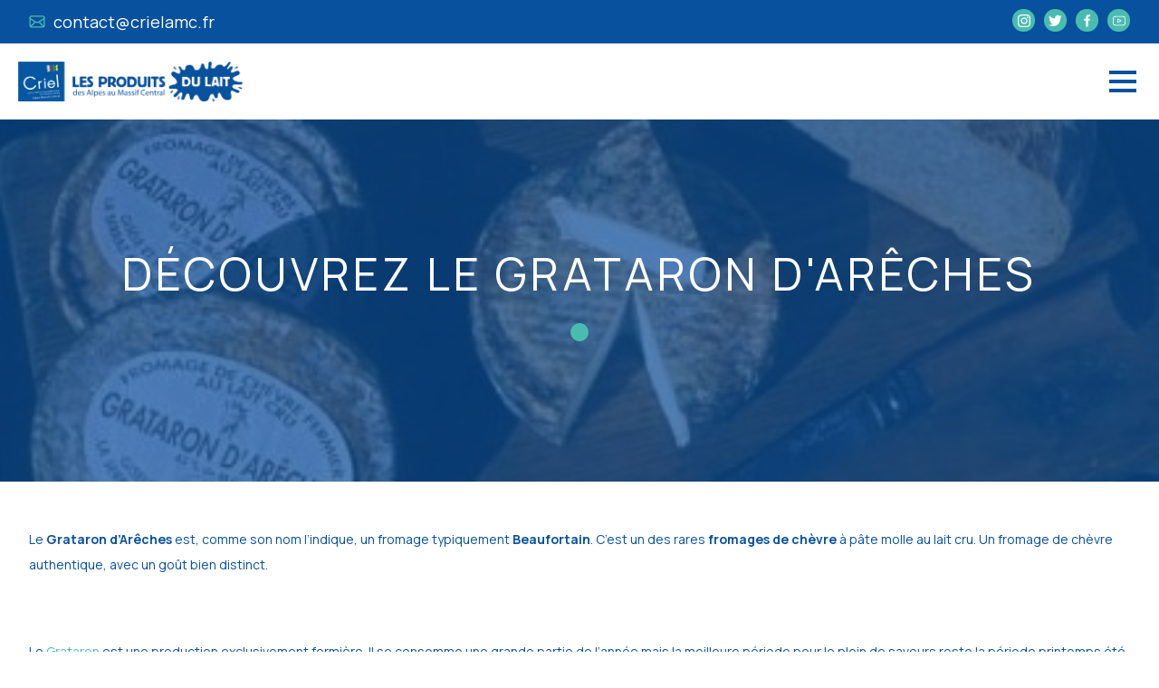

--- FILE ---
content_type: text/html; charset=UTF-8
request_url: https://produitsdulait.fr/decouvrez-le-grataron-d-areches/
body_size: 22999
content:
<!DOCTYPE html>
<html lang="fr-FR">
<head>
    <meta charset="UTF-8">
    <meta name="viewport" content="width=device-width, initial-scale=1.0" >
    <link href="https://fonts.googleapis.com/css2?family=Manrope:wght@200;300;400;500;600;700;800&display=swap" rel="stylesheet">
    <meta charset="utf-8">
    <link href="https://kenwheeler.github.io/slick/slick/slick.css" rel="stylesheet">
    <meta name='robots' content='index, follow, max-image-preview:large, max-snippet:-1, max-video-preview:-1' />

	<!-- This site is optimized with the Yoast SEO plugin v21.8.1 - https://yoast.com/wordpress/plugins/seo/ -->
	<title>Découvrez le Grataron d&#039;Arêches - Produits du lait</title>
	<link rel="canonical" href="https://produitsdulait.fr/decouvrez-le-grataron-d-areches/" />
	<meta property="og:locale" content="fr_FR" />
	<meta property="og:type" content="article" />
	<meta property="og:title" content="Découvrez le Grataron d&#039;Arêches - Produits du lait" />
	<meta property="og:description" content="Le Grataron d&#039;Arêches&nbsp;est, comme son nom l&#039;indique, un fromage typiquement Beaufortain. C&#039;est un des rares fromages de chèvre à pâte molle au lait cru. Un fromage de chèvre authentique, avec un goût bien distinct." />
	<meta property="og:url" content="https://produitsdulait.fr/decouvrez-le-grataron-d-areches/" />
	<meta property="og:site_name" content="Produits du lait" />
	<meta property="article:published_time" content="2013-08-05T12:20:05+00:00" />
	<meta property="article:modified_time" content="2020-10-26T08:16:59+00:00" />
	<meta property="og:image" content="https://produitsdulait.fr/wp-content/uploads/2013/08/86e8e67edae9219d12d438efd5f5a939.jpg" />
	<meta property="og:image:width" content="442" />
	<meta property="og:image:height" content="261" />
	<meta property="og:image:type" content="image/jpeg" />
	<meta name="author" content="aurélien" />
	<meta name="twitter:card" content="summary_large_image" />
	<meta name="twitter:label1" content="Écrit par" />
	<meta name="twitter:data1" content="aurélien" />
	<meta name="twitter:label2" content="Durée de lecture estimée" />
	<meta name="twitter:data2" content="1 minute" />
	<script type="application/ld+json" class="yoast-schema-graph">{"@context":"https://schema.org","@graph":[{"@type":"WebPage","@id":"https://produitsdulait.fr/decouvrez-le-grataron-d-areches/","url":"https://produitsdulait.fr/decouvrez-le-grataron-d-areches/","name":"Découvrez le Grataron d'Arêches - Produits du lait","isPartOf":{"@id":"https://produitsdulait.fr/#website"},"primaryImageOfPage":{"@id":"https://produitsdulait.fr/decouvrez-le-grataron-d-areches/#primaryimage"},"image":{"@id":"https://produitsdulait.fr/decouvrez-le-grataron-d-areches/#primaryimage"},"thumbnailUrl":"https://produitsdulait.fr/wp-content/uploads/2013/08/86e8e67edae9219d12d438efd5f5a939.jpg","datePublished":"2013-08-05T12:20:05+00:00","dateModified":"2020-10-26T08:16:59+00:00","author":{"@id":"https://produitsdulait.fr/#/schema/person/5fd11a2e8bbb71803e377319ee55fbe6"},"breadcrumb":{"@id":"https://produitsdulait.fr/decouvrez-le-grataron-d-areches/#breadcrumb"},"inLanguage":"fr-FR","potentialAction":[{"@type":"ReadAction","target":["https://produitsdulait.fr/decouvrez-le-grataron-d-areches/"]}]},{"@type":"ImageObject","inLanguage":"fr-FR","@id":"https://produitsdulait.fr/decouvrez-le-grataron-d-areches/#primaryimage","url":"https://produitsdulait.fr/wp-content/uploads/2013/08/86e8e67edae9219d12d438efd5f5a939.jpg","contentUrl":"https://produitsdulait.fr/wp-content/uploads/2013/08/86e8e67edae9219d12d438efd5f5a939.jpg","width":442,"height":261},{"@type":"BreadcrumbList","@id":"https://produitsdulait.fr/decouvrez-le-grataron-d-areches/#breadcrumb","itemListElement":[{"@type":"ListItem","position":1,"name":"Accueil","item":"https://produitsdulait.fr/"},{"@type":"ListItem","position":2,"name":"Découvrez le Grataron d&#8217;Arêches"}]},{"@type":"WebSite","@id":"https://produitsdulait.fr/#website","url":"https://produitsdulait.fr/","name":"Produits du lait","description":"Les produits laitiers des Alpes Massif Central","potentialAction":[{"@type":"SearchAction","target":{"@type":"EntryPoint","urlTemplate":"https://produitsdulait.fr/?s={search_term_string}"},"query-input":"required name=search_term_string"}],"inLanguage":"fr-FR"},{"@type":"Person","@id":"https://produitsdulait.fr/#/schema/person/5fd11a2e8bbb71803e377319ee55fbe6","name":"aurélien"}]}</script>
	<!-- / Yoast SEO plugin. -->


<link rel='dns-prefetch' href='//cdnjs.cloudflare.com' />
<link rel="alternate" type="application/rss+xml" title="Produits du lait &raquo; Flux" href="https://produitsdulait.fr/feed/" />
<link rel="alternate" type="application/rss+xml" title="Produits du lait &raquo; Flux des commentaires" href="https://produitsdulait.fr/comments/feed/" />
<link rel="alternate" type="application/rss+xml" title="Produits du lait &raquo; Découvrez le Grataron d&#8217;Arêches Flux des commentaires" href="https://produitsdulait.fr/decouvrez-le-grataron-d-areches/feed/" />
<link rel='stylesheet' id='wp-block-library-css' href='https://produitsdulait.fr/wp-includes/css/dist/block-library/style.min.css?ver=6.2.8' media='all' />
<link rel='stylesheet' id='classic-theme-styles-css' href='https://produitsdulait.fr/wp-includes/css/classic-themes.min.css?ver=6.2.8' media='all' />
<style id='global-styles-inline-css'>
body{--wp--preset--color--black: #000000;--wp--preset--color--cyan-bluish-gray: #abb8c3;--wp--preset--color--white: #ffffff;--wp--preset--color--pale-pink: #f78da7;--wp--preset--color--vivid-red: #cf2e2e;--wp--preset--color--luminous-vivid-orange: #ff6900;--wp--preset--color--luminous-vivid-amber: #fcb900;--wp--preset--color--light-green-cyan: #7bdcb5;--wp--preset--color--vivid-green-cyan: #00d084;--wp--preset--color--pale-cyan-blue: #8ed1fc;--wp--preset--color--vivid-cyan-blue: #0693e3;--wp--preset--color--vivid-purple: #9b51e0;--wp--preset--color--accent: #4ABCAF;--wp--preset--color--primary: #000000;--wp--preset--color--secondary: #6d6d6d;--wp--preset--color--subtle-background: #dcd7ca;--wp--preset--color--background: #f5efe0;--wp--preset--gradient--vivid-cyan-blue-to-vivid-purple: linear-gradient(135deg,rgba(6,147,227,1) 0%,rgb(155,81,224) 100%);--wp--preset--gradient--light-green-cyan-to-vivid-green-cyan: linear-gradient(135deg,rgb(122,220,180) 0%,rgb(0,208,130) 100%);--wp--preset--gradient--luminous-vivid-amber-to-luminous-vivid-orange: linear-gradient(135deg,rgba(252,185,0,1) 0%,rgba(255,105,0,1) 100%);--wp--preset--gradient--luminous-vivid-orange-to-vivid-red: linear-gradient(135deg,rgba(255,105,0,1) 0%,rgb(207,46,46) 100%);--wp--preset--gradient--very-light-gray-to-cyan-bluish-gray: linear-gradient(135deg,rgb(238,238,238) 0%,rgb(169,184,195) 100%);--wp--preset--gradient--cool-to-warm-spectrum: linear-gradient(135deg,rgb(74,234,220) 0%,rgb(151,120,209) 20%,rgb(207,42,186) 40%,rgb(238,44,130) 60%,rgb(251,105,98) 80%,rgb(254,248,76) 100%);--wp--preset--gradient--blush-light-purple: linear-gradient(135deg,rgb(255,206,236) 0%,rgb(152,150,240) 100%);--wp--preset--gradient--blush-bordeaux: linear-gradient(135deg,rgb(254,205,165) 0%,rgb(254,45,45) 50%,rgb(107,0,62) 100%);--wp--preset--gradient--luminous-dusk: linear-gradient(135deg,rgb(255,203,112) 0%,rgb(199,81,192) 50%,rgb(65,88,208) 100%);--wp--preset--gradient--pale-ocean: linear-gradient(135deg,rgb(255,245,203) 0%,rgb(182,227,212) 50%,rgb(51,167,181) 100%);--wp--preset--gradient--electric-grass: linear-gradient(135deg,rgb(202,248,128) 0%,rgb(113,206,126) 100%);--wp--preset--gradient--midnight: linear-gradient(135deg,rgb(2,3,129) 0%,rgb(40,116,252) 100%);--wp--preset--duotone--dark-grayscale: url('#wp-duotone-dark-grayscale');--wp--preset--duotone--grayscale: url('#wp-duotone-grayscale');--wp--preset--duotone--purple-yellow: url('#wp-duotone-purple-yellow');--wp--preset--duotone--blue-red: url('#wp-duotone-blue-red');--wp--preset--duotone--midnight: url('#wp-duotone-midnight');--wp--preset--duotone--magenta-yellow: url('#wp-duotone-magenta-yellow');--wp--preset--duotone--purple-green: url('#wp-duotone-purple-green');--wp--preset--duotone--blue-orange: url('#wp-duotone-blue-orange');--wp--preset--font-size--small: 18px;--wp--preset--font-size--medium: 20px;--wp--preset--font-size--large: 26.25px;--wp--preset--font-size--x-large: 42px;--wp--preset--font-size--normal: 21px;--wp--preset--font-size--larger: 32px;--wp--preset--spacing--20: 0.44rem;--wp--preset--spacing--30: 0.67rem;--wp--preset--spacing--40: 1rem;--wp--preset--spacing--50: 1.5rem;--wp--preset--spacing--60: 2.25rem;--wp--preset--spacing--70: 3.38rem;--wp--preset--spacing--80: 5.06rem;--wp--preset--shadow--natural: 6px 6px 9px rgba(0, 0, 0, 0.2);--wp--preset--shadow--deep: 12px 12px 50px rgba(0, 0, 0, 0.4);--wp--preset--shadow--sharp: 6px 6px 0px rgba(0, 0, 0, 0.2);--wp--preset--shadow--outlined: 6px 6px 0px -3px rgba(255, 255, 255, 1), 6px 6px rgba(0, 0, 0, 1);--wp--preset--shadow--crisp: 6px 6px 0px rgba(0, 0, 0, 1);}:where(.is-layout-flex){gap: 0.5em;}body .is-layout-flow > .alignleft{float: left;margin-inline-start: 0;margin-inline-end: 2em;}body .is-layout-flow > .alignright{float: right;margin-inline-start: 2em;margin-inline-end: 0;}body .is-layout-flow > .aligncenter{margin-left: auto !important;margin-right: auto !important;}body .is-layout-constrained > .alignleft{float: left;margin-inline-start: 0;margin-inline-end: 2em;}body .is-layout-constrained > .alignright{float: right;margin-inline-start: 2em;margin-inline-end: 0;}body .is-layout-constrained > .aligncenter{margin-left: auto !important;margin-right: auto !important;}body .is-layout-constrained > :where(:not(.alignleft):not(.alignright):not(.alignfull)){max-width: var(--wp--style--global--content-size);margin-left: auto !important;margin-right: auto !important;}body .is-layout-constrained > .alignwide{max-width: var(--wp--style--global--wide-size);}body .is-layout-flex{display: flex;}body .is-layout-flex{flex-wrap: wrap;align-items: center;}body .is-layout-flex > *{margin: 0;}:where(.wp-block-columns.is-layout-flex){gap: 2em;}.has-black-color{color: var(--wp--preset--color--black) !important;}.has-cyan-bluish-gray-color{color: var(--wp--preset--color--cyan-bluish-gray) !important;}.has-white-color{color: var(--wp--preset--color--white) !important;}.has-pale-pink-color{color: var(--wp--preset--color--pale-pink) !important;}.has-vivid-red-color{color: var(--wp--preset--color--vivid-red) !important;}.has-luminous-vivid-orange-color{color: var(--wp--preset--color--luminous-vivid-orange) !important;}.has-luminous-vivid-amber-color{color: var(--wp--preset--color--luminous-vivid-amber) !important;}.has-light-green-cyan-color{color: var(--wp--preset--color--light-green-cyan) !important;}.has-vivid-green-cyan-color{color: var(--wp--preset--color--vivid-green-cyan) !important;}.has-pale-cyan-blue-color{color: var(--wp--preset--color--pale-cyan-blue) !important;}.has-vivid-cyan-blue-color{color: var(--wp--preset--color--vivid-cyan-blue) !important;}.has-vivid-purple-color{color: var(--wp--preset--color--vivid-purple) !important;}.has-black-background-color{background-color: var(--wp--preset--color--black) !important;}.has-cyan-bluish-gray-background-color{background-color: var(--wp--preset--color--cyan-bluish-gray) !important;}.has-white-background-color{background-color: var(--wp--preset--color--white) !important;}.has-pale-pink-background-color{background-color: var(--wp--preset--color--pale-pink) !important;}.has-vivid-red-background-color{background-color: var(--wp--preset--color--vivid-red) !important;}.has-luminous-vivid-orange-background-color{background-color: var(--wp--preset--color--luminous-vivid-orange) !important;}.has-luminous-vivid-amber-background-color{background-color: var(--wp--preset--color--luminous-vivid-amber) !important;}.has-light-green-cyan-background-color{background-color: var(--wp--preset--color--light-green-cyan) !important;}.has-vivid-green-cyan-background-color{background-color: var(--wp--preset--color--vivid-green-cyan) !important;}.has-pale-cyan-blue-background-color{background-color: var(--wp--preset--color--pale-cyan-blue) !important;}.has-vivid-cyan-blue-background-color{background-color: var(--wp--preset--color--vivid-cyan-blue) !important;}.has-vivid-purple-background-color{background-color: var(--wp--preset--color--vivid-purple) !important;}.has-black-border-color{border-color: var(--wp--preset--color--black) !important;}.has-cyan-bluish-gray-border-color{border-color: var(--wp--preset--color--cyan-bluish-gray) !important;}.has-white-border-color{border-color: var(--wp--preset--color--white) !important;}.has-pale-pink-border-color{border-color: var(--wp--preset--color--pale-pink) !important;}.has-vivid-red-border-color{border-color: var(--wp--preset--color--vivid-red) !important;}.has-luminous-vivid-orange-border-color{border-color: var(--wp--preset--color--luminous-vivid-orange) !important;}.has-luminous-vivid-amber-border-color{border-color: var(--wp--preset--color--luminous-vivid-amber) !important;}.has-light-green-cyan-border-color{border-color: var(--wp--preset--color--light-green-cyan) !important;}.has-vivid-green-cyan-border-color{border-color: var(--wp--preset--color--vivid-green-cyan) !important;}.has-pale-cyan-blue-border-color{border-color: var(--wp--preset--color--pale-cyan-blue) !important;}.has-vivid-cyan-blue-border-color{border-color: var(--wp--preset--color--vivid-cyan-blue) !important;}.has-vivid-purple-border-color{border-color: var(--wp--preset--color--vivid-purple) !important;}.has-vivid-cyan-blue-to-vivid-purple-gradient-background{background: var(--wp--preset--gradient--vivid-cyan-blue-to-vivid-purple) !important;}.has-light-green-cyan-to-vivid-green-cyan-gradient-background{background: var(--wp--preset--gradient--light-green-cyan-to-vivid-green-cyan) !important;}.has-luminous-vivid-amber-to-luminous-vivid-orange-gradient-background{background: var(--wp--preset--gradient--luminous-vivid-amber-to-luminous-vivid-orange) !important;}.has-luminous-vivid-orange-to-vivid-red-gradient-background{background: var(--wp--preset--gradient--luminous-vivid-orange-to-vivid-red) !important;}.has-very-light-gray-to-cyan-bluish-gray-gradient-background{background: var(--wp--preset--gradient--very-light-gray-to-cyan-bluish-gray) !important;}.has-cool-to-warm-spectrum-gradient-background{background: var(--wp--preset--gradient--cool-to-warm-spectrum) !important;}.has-blush-light-purple-gradient-background{background: var(--wp--preset--gradient--blush-light-purple) !important;}.has-blush-bordeaux-gradient-background{background: var(--wp--preset--gradient--blush-bordeaux) !important;}.has-luminous-dusk-gradient-background{background: var(--wp--preset--gradient--luminous-dusk) !important;}.has-pale-ocean-gradient-background{background: var(--wp--preset--gradient--pale-ocean) !important;}.has-electric-grass-gradient-background{background: var(--wp--preset--gradient--electric-grass) !important;}.has-midnight-gradient-background{background: var(--wp--preset--gradient--midnight) !important;}.has-small-font-size{font-size: var(--wp--preset--font-size--small) !important;}.has-medium-font-size{font-size: var(--wp--preset--font-size--medium) !important;}.has-large-font-size{font-size: var(--wp--preset--font-size--large) !important;}.has-x-large-font-size{font-size: var(--wp--preset--font-size--x-large) !important;}
.wp-block-navigation a:where(:not(.wp-element-button)){color: inherit;}
:where(.wp-block-columns.is-layout-flex){gap: 2em;}
.wp-block-pullquote{font-size: 1.5em;line-height: 1.6;}
</style>
<link rel='stylesheet' id='contact-form-7-css' href='https://produitsdulait.fr/wp-content/plugins/contact-form-7/includes/css/styles.css?ver=5.8.7' media='all' />
<style id='contact-form-7-inline-css'>
.wpcf7 .wpcf7-recaptcha iframe {margin-bottom: 0;}.wpcf7 .wpcf7-recaptcha[data-align="center"] > div {margin: 0 auto;}.wpcf7 .wpcf7-recaptcha[data-align="right"] > div {margin: 0 0 0 auto;}
</style>
<link rel='stylesheet' id='dashicons-css' href='https://produitsdulait.fr/wp-includes/css/dashicons.min.css?ver=6.2.8' media='all' />
<link rel='stylesheet' id='post-views-counter-frontend-css' href='https://produitsdulait.fr/wp-content/plugins/post-views-counter/css/frontend.min.css?ver=1.4.7' media='all' />
<link rel='stylesheet' id='wp-video-popup-css' href='https://produitsdulait.fr/wp-content/plugins/responsive-youtube-vimeo-popup/assets/css/wp-video-popup.css?ver=2.10.3' media='all' />
<link rel='stylesheet' id='ssb-ui-style-css' href='https://produitsdulait.fr/wp-content/plugins/sticky-side-buttons/assets/css/ssb-ui-style.css?ver=2.0.3' media='all' />
<link rel='stylesheet' id='ssb-fontawesome-frontend-css' href='https://cdnjs.cloudflare.com/ajax/libs/font-awesome/6.7.2/css/all.min.css?ver=6.7.2' media='all' />
<link rel='stylesheet' id='pdl-style-css' href='https://produitsdulait.fr/wp-content/themes/pdl/style.css?ver=6.2.8' media='all' />
<style id='pdl-style-inline-css'>
.color-accent,.color-accent-hover:hover,.color-accent-hover:focus,:root .has-accent-color,.has-drop-cap:not(:focus):first-letter,.wp-block-button.is-style-outline,a { color: #4ABCAF; }blockquote,.border-color-accent,.border-color-accent-hover:hover,.border-color-accent-hover:focus { border-color: #4ABCAF; }button:not(.toggle),.button,.faux-button,.wp-block-button__link,.wp-block-file .wp-block-file__button,input[type="button"],input[type="reset"],input[type="submit"],.bg-accent,.bg-accent-hover:hover,.bg-accent-hover:focus,:root .has-accent-background-color,.comment-reply-link { background-color: #4ABCAF; }.fill-children-accent,.fill-children-accent * { fill: #4ABCAF; }body,.entry-title a,:root .has-primary-color { color: #000000; }:root .has-primary-background-color { background-color: #000000; }cite,figcaption,.wp-caption-text,.post-meta,.entry-content .wp-block-archives li,.entry-content .wp-block-categories li,.entry-content .wp-block-latest-posts li,.wp-block-latest-comments__comment-date,.wp-block-latest-posts__post-date,.wp-block-embed figcaption,.wp-block-image figcaption,.wp-block-pullquote cite,.comment-metadata,.comment-respond .comment-notes,.comment-respond .logged-in-as,.pagination .dots,.entry-content hr:not(.has-background),hr.styled-separator,:root .has-secondary-color { color: #6d6d6d; }:root .has-secondary-background-color { background-color: #6d6d6d; }pre,fieldset,input,textarea,table,table *,hr { border-color: #dcd7ca; }caption,code,code,kbd,samp,.wp-block-table.is-style-stripes tbody tr:nth-child(odd),:root .has-subtle-background-background-color { background-color: #dcd7ca; }.wp-block-table.is-style-stripes { border-bottom-color: #dcd7ca; }.wp-block-latest-posts.is-grid li { border-top-color: #dcd7ca; }:root .has-subtle-background-color { color: #dcd7ca; }body:not(.overlay-header) .primary-menu > li > a,body:not(.overlay-header) .primary-menu > li > .,.modal-menu a,.footer-menu a, .footer-widgets a,#site-footer .wp-block-button.is-style-outline,.wp-block-pullquote:before,.singular:not(.overlay-header) .entry-header a,.archive-header a,.header-footer-group .color-accent,.header-footer-group .color-accent-hover:hover { color: #4ABCAF; }.social-icons a,#site-footer button:not(.toggle),#site-footer .button,#site-footer .faux-button,#site-footer .wp-block-button__link,#site-footer .wp-block-file__button,#site-footer input[type="button"],#site-footer input[type="reset"],#site-footer input[type="submit"] { background-color: #4ABCAF; }.header-footer-group,body:not(.overlay-header) #site-header .toggle,.menu-modal .toggle { color: #000000; }body:not(.overlay-header) .primary-menu ul { background-color: #000000; }body:not(.overlay-header) .primary-menu > li > ul:after { border-bottom-color: #000000; }body:not(.overlay-header) .primary-menu ul ul:after { border-left-color: #000000; }.site-description,body:not(.overlay-header) .toggle-inner .toggle-text,.widget .post-date,.widget .rss-date,.widget_archive li,.widget_categories li,.widget cite,.widget_pages li,.widget_meta li,.widget_nav_menu li,.powered-by-wordpress,.to-the-top,.singular .entry-header .post-meta,.singular:not(.overlay-header) .entry-header .post-meta a { color: #6d6d6d; }.header-footer-group pre,.header-footer-group fieldset,.header-footer-group input,.header-footer-group textarea,.header-footer-group table,.header-footer-group table *,.footer-nav-widgets-wrapper,#site-footer,.menu-modal nav *,.footer-widgets-outer-wrapper,.footer-top { border-color: #dcd7ca; }.header-footer-group table caption,body:not(.overlay-header) .header-inner .toggle-wrapper::before { background-color: #dcd7ca; }
</style>
<link rel='stylesheet' id='pdl-print-style-css' href='https://produitsdulait.fr/wp-content/themes/pdl/print.css?ver=6.2.8' media='print' />
<link rel='stylesheet' id='bsf-Defaults-css' href='https://produitsdulait.fr/wp-content/uploads/smile_fonts/Defaults/Defaults.css?ver=3.19.4' media='all' />
<link rel='stylesheet' id='cmplz-cookie-css' href='https://produitsdulait.fr/wp-content/plugins/complianz-gdpr-premium/assets/css/cookieconsent.min.css?ver=5.0.1' media='all' />
<script src='https://produitsdulait.fr/wp-includes/js/jquery/jquery.min.js?ver=3.6.4' id='jquery-core-js'></script>
<script src='https://produitsdulait.fr/wp-includes/js/jquery/jquery-migrate.min.js?ver=3.4.0' id='jquery-migrate-js'></script>
<script src='https://produitsdulait.fr/wp-content/themes/pdl/assets/js/index.js?ver=6.2.8' id='pdl-js-js' async></script>
<script id='pdl-script-js-extra'>
var ajax_url = "https:\/\/produitsdulait.fr\/wp-admin\/admin-ajax.php";
</script>
<script src='https://produitsdulait.fr/wp-content/themes/pdl/assets/js/script.js?ver=6.2.8' id='pdl-script-js' async></script>
<link rel="https://api.w.org/" href="https://produitsdulait.fr/wp-json/" /><link rel="alternate" type="application/json" href="https://produitsdulait.fr/wp-json/wp/v2/posts/6341" /><link rel="EditURI" type="application/rsd+xml" title="RSD" href="https://produitsdulait.fr/xmlrpc.php?rsd" />
<link rel="wlwmanifest" type="application/wlwmanifest+xml" href="https://produitsdulait.fr/wp-includes/wlwmanifest.xml" />
<meta name="generator" content="WordPress 6.2.8" />
<link rel='shortlink' href='https://produitsdulait.fr/?p=6341' />
<link rel="alternate" type="application/json+oembed" href="https://produitsdulait.fr/wp-json/oembed/1.0/embed?url=https%3A%2F%2Fproduitsdulait.fr%2Fdecouvrez-le-grataron-d-areches%2F" />
<link rel="alternate" type="text/xml+oembed" href="https://produitsdulait.fr/wp-json/oembed/1.0/embed?url=https%3A%2F%2Fproduitsdulait.fr%2Fdecouvrez-le-grataron-d-areches%2F&#038;format=xml" />

		<!-- GA Google Analytics @ https://m0n.co/ga -->
		<script type="text/plain" class="cmplz-script cmplz-stats">
			(function(i,s,o,g,r,a,m){i['GoogleAnalyticsObject']=r;i[r]=i[r]||function(){
			(i[r].q=i[r].q||[]).push(arguments)},i[r].l=1*new Date();a=s.createElement(o),
			m=s.getElementsByTagName(o)[0];a.async=1;a.src=g;m.parentNode.insertBefore(a,m)
			})(window,document,'script','https://www.google-analytics.com/analytics.js','ga');
			ga('create', 'UA-45265715-1', 'auto');
			ga('send', 'pageview');
		</script>

		<script>document.documentElement.className = document.documentElement.className.replace( 'no-js', 'js' );</script>
	<meta name="generator" content="Powered by WPBakery Page Builder - drag and drop page builder for WordPress."/>
<link rel="icon" href="https://produitsdulait.fr/wp-content/uploads/2020/08/cropped-logo-produits-laitiers-1-32x32.png" sizes="32x32" />
<link rel="icon" href="https://produitsdulait.fr/wp-content/uploads/2020/08/cropped-logo-produits-laitiers-1-192x192.png" sizes="192x192" />
<link rel="apple-touch-icon" href="https://produitsdulait.fr/wp-content/uploads/2020/08/cropped-logo-produits-laitiers-1-180x180.png" />
<meta name="msapplication-TileImage" content="https://produitsdulait.fr/wp-content/uploads/2020/08/cropped-logo-produits-laitiers-1-270x270.png" />
		<style id="wp-custom-css">
			/* FAQ CABL */

.wpb-js-composer .vc_tta-color-white.vc_tta-style-flat .vc_tta-panel.vc_active .vc_tta-panel-title > a, .wpb-js-composer .vc_tta-color-white.vc_tta-style-flat .vc_tta-panel .vc_tta-panel-title > a {
	color:#2A69AB!important;
}

.wpb-js-composer .vc_tta-color-white.vc_tta-style-flat .vc_tta-controls-icon::after, .wpb-js-composer .vc_tta-color-white.vc_tta-style-flat .vc_active .vc_tta-panel-heading .vc_tta-controls-icon::before, .wpb-js-composer .vc_tta-color-white.vc_tta-style-flat .vc_tta-controls-icon::before {
	border-color:#4ABCAF!important;	
}

/* FIN FAQ CABL */

/* Header BAR */

.header-top-band a {
	font-size:18px;
}

icon-plus-link-box svg {
  height: 18px;
}

/* FIN HEADER BAR */


.nutrition .type {
    background-color: var(--dark-blue)!important;
    border-radius: 50%;
		padding:20px;
	width:80px;
	
	margin:0 auto;
}

.nutrition .type svg{
    fill: white;

width: 40px;
	
}

.nutrition h2:after {
  margin: 0;
  transform: none;
}

.center h3:after {
	margin: 10px auto;
}

.nutrition h3:after {
  content: none;
}


.nutrition ul{
  width: 100%;
  display: flex;
  flex-wrap: wrap;
  justify-content: space-between;
  margin: 50px 0px 50px 0px;
}

.nutrition ul li{
	
	text-align:center;
  position: relative;
  border-radius: 5px;
  flex: 0 0 auto;
  margin-bottom: 70px;
  padding: 20px 20px 40px 20px;
  width: 30%;
	border: 3px solid var(--green-blue);
}

.nutrition ul li h2 {
  text-align: center;
	display:block;
	margin-bottom:10px;
}

.nutrition ul li span.link{
  position: absolute;
  color: white;
  text-transform: uppercase;
  font-size: 15px;
  display: flex;
  justify-content: space-between;
  align-items: center;
  font-weight: 600;
  padding: 10px 20px 10px 20px;
  background-color: var(--green-blue);
  border-radius: 40px;
  bottom: 0;
  left: 50%;
  transform: translateX(-50%) translateY(50%);
  transition:  0.2s ease-in-out;
  white-space: nowrap;
}

.nutrition ul li a:hover span.link{
  border: solid 3px var(--green-blue);
  background-color: white;
  color: var(--green-blue);
  padding: 7px 17px 7px 17px;
}

.nutrition ul li a:hover span.link svg{
  transform: translateX(10px);
}

.nutrition ul li a:hover span.link svg path{
  fill: var(--green-blue);
}

.nutrition ul li a span.link svg{
  height: 15px;
  margin-left: 5px;
  transition:  0.2s ease-in-out;
}

.nutrition ul li a svg path{
  fill: white;
}

.nutrition ul li h2{
  font-size: 22px;
  text-transform: uppercase;
  font-weight: 600;
}

.fromage-table ul li span{
  color: var(--dark-blue);
}

.nutrition ul li h2:after{
  content:"";
  width: 40px;
  height: 2px;
  background-color: var(--green-blue);
  margin: 10px auto;
  display: block;
}

.nutrition ul li h3{
  font-size: 15px;
  line-height: 15px;
  text-transform: uppercase;
  color: var(--green-blue);
}

.nutrition ul li div div.fromage-profile-picture{
  height: 85px;
  width: 85px;
  flex: 85px 0 0;
  border-radius: 100%;
  background-size: cover;
  margin: 0px 20px 20px 0px;
}

.nutrition ul li div {
  display: flex;
  flex-direction: row;
  justify-content: center;
  align-items: center;
	color:black;
	text-align: center;
	width:100%;
}

.fromage-table ul li > div:last-child {
  margin-bottom: 20px;
}

.nutrition ul li div div {
  display: flex;
  flex-direction: column;
  justify-content: flex-start;
  align-items: flex-start;
}

.nutrition div.icon-white-on-dark-blue{
  height: 36px;
  width: 36px;
  flex: 36px 0 0;
  background-color: var(--dark-blue);
  border-radius: 100%;
  display: flex;
  justify-content: center;
  align-items: center;
  margin: 10px;
  position: relative;
  top: 6px;
}

.nutrition div.icon-white-on-dark-blue svg path{
  fill: white;
  stroke: white;
}

.nutrition div.icon-white-on-dark-blue svg{
  height: 25px;
  width: 25px;
}


.next-events h3 {
	text-transform: uppercase!important;
	
}
.next-events h3:after{
	margin: 10px auto;
}

.ult-ih-content h3:after {
	content: none;
}

.center {
	text-align: center;
}

.voyage-filiere .main-content-row .button-col:nth-child(2) figure img {
	width: 350px;
  height: 350px;
	margin: 0 35px
}

.voyage-filiere .main-content-row .button-col:nth-child(2) figure
{
	text-align: center
}
.news-box li:before {
	content: none!important;
}

.ult_tabmenu .aio-icon {
	display: none!important;
}

.fromage-description-section p {
	margin-top: 20px
}

.excerpt {
	color: var(--dark-blue)!important;
	font-weight:100;
}


.stats-top .stats-number {
	font-size: 45px!important;
}

.search-filters {
	display: flex;
	justify-content: center;
	
}

.search-filters input {
    border: 3px solid var(--dark-blue);
    padding: 10px;
    margin-bottom: 20px;
    outline: none;
    font-size: 14px!important;
    font-family: 'Manrope';
}

.search-filters .rounded-cta {
	margin-top: 0;
  height: 45px;
  line-height: 150%;
  margin-left: 20px;
}

.search-results .search-filters {
	margin-top: 15px;
}

.search-results h2 {
	margin-bottom: 10px;
}

.parcourt .container {
	width: 100%;
	max-width: 100%;
}

#parallax {
	    background-size: auto 100%;
    position: relative;
    width: 100%;
    height: 400px;
	background-image: url(https://produitsdulait.fr/wp-content/uploads/2021/05/infographie.png), url(https://produitsdulait.fr/wp-content/uploads/2021/05/infographie.png), url(https://produitsdulait.fr/wp-content/uploads/2021/05/infographie.png);
  background-repeat: no-repeat;
  background-position: center;
  background-position: 50% 50%;
}
#parallax div {
  position: absolute;
  top: 47%;
  left: 50%;
  transform: translate(-50%, -50%);
  color: #fff;
  font-family: "Arial";
  text-transform: uppercase;
  opacity: .2;
  font-size: 70px;
}

.verttab ul {
	display: block;
    width: 250px!important;
    float: left!important;
}

.verttab ul li {
	width: 100%;
	margin-bottom: 10px!important;
}

.verttab div.ult_tabitemname {
	padding-top:  0px!important;
}



.verttog h4 a{
	text-align: center!important;
}

.verttog h4 {
	text-align: center!important;
}

.verttog h4 a {
	color: white!important;
	font-size: 16px;
	letter-spacing: 2px;
	padding: 0px;
}

@-moz-document url-prefix() {
 .verttog h4 {
    padding-right: 20px;
}
}


.verttog .vc_tta-panel-title>a span {
	display:block;
	margin: 0 auto;
}


.verttog img {
	width: auto;
	max-width: 100%
}

.verttog .vc_tta-panel-heading {
	background: #08519E!important;

	border: one;
}

.verttog .vc_tta-panel-body {
	padding-top: 0!important;
	padding-bottom:0!important;
	padding-left: 0px!important;
	padding-right: 0px!important;
	border: 0!important;
	text-align:center;
}

h2.no-pict:after {
	content: none;
}


	.verttog .vc_tta-panel-title>a {
	
	text-transform: uppercase;
}

@media screen and (min-width: 1400px) {
	.verttog img {
			height: 600px;
	}
	.verttog .vc_tta-panel, .verttog .vc_tta-panels {
	display: flex!important;
}
	
	.verttog .vc_tta-panel-title>a {
	
	 writing-mode: vertical-lr!important;
	transform: rotate(180deg);
}
	.verttog h4 a{
	text-align: center!important;

	height: 350px;
}
}

@media only screen and (max-width: 1400px) {
	.item {
		width:48%!important;
	}
}

@media only screen and (max-width: 600px) {
	.grid-wrapper {
		display: initial!important;
	}
	.filter-controls {
		width: 100%!important;
		margin-bottom: 50px;
	}
	.item {
		width:100%!important;
	}
}

@media only screen and (max-width: 850px) {
	.item {
		width:100%!important;
	}
}

@media only screen and (max-width: 500px) {
.header-hero .title h1 {
    font-size: 27px;
    max-width: 85%;
}
}

@media only screen and (max-width: 1100px) and (min-width: 768px) {
.two-break .vc_col-sm-3 {
    width:50%;
}
}

.grid {
  position: relative;
}
.item {
  display: block;
  position: absolute;
  margin: 5px;
  z-index: 1;
  color: #fff;
	
	width:32%;
}

.item {
	text-align: center;
}

.item img {
	max-height:220px;
	width: auto;
}
.item h3 {
	font-size:16px;
}

.muuri-item {
  z-index: 1;
}
.muuri-item-dragging {
  z-index: 3;
}
.muuri-item-releasing {
  z-index: 2;
}
.muuri-item-hidden {
  z-index: 0;
}

.muuri {
  position: relative;
}

.item {

  margin: 5px;
  z-index: 1;
}
.item.muuri-item-dragging {
  z-index: 3;
}
.item.muuri-item-releasing {
  z-index: 2;
}
.item.muuri-item-hidden {
  z-index: 0;
}
.item-content {
  position: relative;
  width: 100%;
  height: 100%;
}

.filter-controls ul li:before {
	content:none!important;
}

.grid-wrapper {
	display: flex;
}

.filter-controls {
	width: 250px;
	margin-right: 30px
}


.grid.muuri {
	flex: 1 0 auto;
}

.filter-title {
	font-size:20px;
	font-weight: bold;
	margin-bottom: 20px;
	display:block
	
}

.filter-name {

	border-bottom: 1px solid;

}

.filter-name span {
		font-size: 12px;
		padding: 10px 0;
	position: relative;
	cursor: pointer;
	
}

.filter-name > span{
	font-size: 15px;
	display:block;
}

.filter-name:hover {
	color: var(--green-blue);
}

.filter-name:hover ul {
	color: var(--dark-blue);;
}

.filter-name .customCheckbox span {
	padding:0;
}
.filter-name .customCheckbox span:after {
	content:none;
} 
.filter-name ul li:hover {
		color: var(--green-blue);
}


.filter-name span:after {
	content: "+";
	font-size:30px;
	position: absolute;
	right: 0;
	top:10px;
}

.filter-name ul {
	display:none;
	font-size: 14px;
}

.filter-name.deploy. span:after {
	content: "-";
}
.control.search {
	visibility: hidden;
}

.filter-name ul li .customCheckbox {
	position: absolute;
	top: 5px;

}

.portfolio {
	position:relative;
	z-index:9;
	border-radius: 25px;
}

.page-id-9775 .header-hero:before, .page-id-9373 .header-hero:before{
	content: none!important;
}

.page-id-9775 .header-hero, .page-id-9373 .header-hero{
	padding-top:0!important;
	padding-bottom:550px!important;
	background-position:top;
}

.page-id-9775 .header-hero .title, .page-id-9373 .header-hero .title{
	top:37%;
}

.entry-content ul:not(.ult_tabmenu) li:before {
	position:initial;
}

.filter-field.form-control.video .customCheckbox {
	position: relative;
	top: 5px;
}

.filter-field.form-control.video {
		font-weight: bold!important;
}

.filter-field.form-control.video li:after {
	content:""!important;
	background: url(https://produitsdulait.fr/wp-content/uploads/2022/03/video.png);
	width: 20px;
	height: 20px;
	display:inline-block;
	background-size: 100%;

margin-left: 5px;
	position:relative;
	top: 3px
}


.filter-field.form-control.c126 li:after {
	content:""!important;
	background: url(https://produitsdulait.fr/wp-content/uploads/2022/04/picto-vache-tete.png);
	width: 20px;
	height: 20px;
	display:inline-block;
	background-size: 100%;

margin-left: 5px;
	position:relative;
	top: 3px
}

.filter-field.form-control.c127 li:after {
	content:""!important;
	background: url(https://produitsdulait.fr/wp-content/uploads/2022/04/picto-chevre-tete.png);
	width: 20px;
	height: 20px;
	display:inline-block;
	background-size: 100%;

margin-left: 5px;
	position:relative;
	top: 3px
}

ul.video li {
	padding-left:0!important;
}

.filter-field li {
	padding-left:30px;
}

.filter-field li {
	position: relative
}

.filter-field li {
	position: relative;

}

.customCheckbox {
	position: absolute;
	left:0;
}

.filter-field.video { 
	border-bottom: 0;
	margin-bottom: 4px!important;
}

.customCheckbox.customCheckboxChecked span {
	display:block!important
}
.animal .clear {
	background-color: #34BCE0!important;
}
.animal .customCheckbox {
	border: 1px solid #34BCE0!important;
}
.animal li:hover {
	color: #34BCE0!important;
}

.animal .customCheckbox {
	top: 4px
}

.animal .filter-name {
	border-color:#34BCE0!important;
}
.animal .customCheckbox.customCheckboxChecked span {
		color: #34BCE0!important;
}

.animal .fiche-metier-generale a:hover {
	color: #34BCE0!important;
}

.animal .fiche-metier-generale h3::after {
	background: #34BCE0;
}

.page-id-9775 .header-hero .title:after {
	background-color: #34BCE0
}


.ingredients li {
	position:relative;
	padding-left: 30px;
}
	
.clear {
	color:white;
	background-color:var(--green-blue)!important;
	border: none;
	padding:10px 20px;
	text-transform:uppercase;
}

.single-animal .header-hero .title:after, .single-animal h2:after {
	background-color: #34BCE0!important;
}

.single-animal .wpb-js-composer .vc_tta-color-turquoise.vc_tta-style-classic .vc_tta-panel .vc_tta-panel-heading{
  border-color: #34bce0!important;
  background-color: #34bce0!important;
}


.vc_tta-color-turquoise.vc_tta-style-outline .vc_aive .vc_tta-panel-heading .vc_tta-controls-icon::before {
border-color: #34bce0!important;	

}


.vc_tta-color-turquoise.vc_tta-style-outline .vc_active .vc_tta-panel-heading:hover .vc_tta-controls-icon::before {
border-color: white!important	
}

.single-animal .rounded-cta {
	border: solid #34bce0 2px!important;
}

.single-animal .rounded-cta:hover {
	background-color: #34bce0!important;
}

.single-animal .vc_tta-title-text {
	color: #34bce0!important;
}

.single-animal .vc_tta-panel-heading:hover {
	background: #34bce0!important;
}

.single-animal .vc_tta-panel-heading:hover {
	background: #34bce0!important;
}

.single-animal .vc_tta-panel-heading, .single-animal .vc_tta-panel-body {
	border-color: #34bce0!important;
}

.single-animal .vc_tta-panel-heading:hover a span {
	color:white!important;
}

.single-animal .vc_tta-panel-heading:hover a span {
	color:white!important;
}


.single-animal .fiche-metier-bloc {
}
#content .wpb_alert p:last-child, #content .wpb_text_column :last-child, #content .wpb_text_column p:last-child, .wpb_alert p:last-child, .wpb_text_column :last-child, .wpb_text_column p:last-child {
    margin-bottom: 0;
}

.single-animal h3:after {
	background-color: #34bce0!important;
}


.fiche-metier-bloc {
    background-image: url(https://produitsdulait.fr/wp-content/uploads/2022/04/pastille-titre-animaux.png);
}

.wpcf17-list-item {
	position: relative;
}

.wpcf17-list-item .customCheckbox {
	left:-30px;
	top:  0px;
}


table {
	width:100%
}

table td {
	border-bottom: 1px solid
}

table.two td {
	width: 50%
}

table.three td {
	width: 33%
}

header nav ul > li.menu-item:last-child:after {
	content: "";
	background-image: url(/wp-content/uploads/2025/02/logo-cabl-valide.png
);
	background-size:100%;
	width: 70px;
	height: 70px;
	z-index:999999999;
	position: absolute;
	top: 6px;
	right: -70px;
}

header nav ul.sub-menu li.menu-item:last-child:after {
	content: none;
}

		</style>
		<noscript><style> .wpb_animate_when_almost_visible { opacity: 1; }</style></noscript>
</head>

<body data-cmplz=1 class="post-template-default single single-post postid-6341 single-format-standard singular enable-search-modal has-post-thumbnail has-single-pagination showing-comments hide-avatars footer-top-hidden wpb-js-composer js-comp-ver-6.1 vc_responsive">
<a class="skip-link screen-reader-text" href="#site-content">Skip to the content</a><svg xmlns="http://www.w3.org/2000/svg" viewBox="0 0 0 0" width="0" height="0" focusable="false" role="none" style="visibility: hidden; position: absolute; left: -9999px; overflow: hidden;" ><defs><filter id="wp-duotone-dark-grayscale"><feColorMatrix color-interpolation-filters="sRGB" type="matrix" values=" .299 .587 .114 0 0 .299 .587 .114 0 0 .299 .587 .114 0 0 .299 .587 .114 0 0 " /><feComponentTransfer color-interpolation-filters="sRGB" ><feFuncR type="table" tableValues="0 0.49803921568627" /><feFuncG type="table" tableValues="0 0.49803921568627" /><feFuncB type="table" tableValues="0 0.49803921568627" /><feFuncA type="table" tableValues="1 1" /></feComponentTransfer><feComposite in2="SourceGraphic" operator="in" /></filter></defs></svg><svg xmlns="http://www.w3.org/2000/svg" viewBox="0 0 0 0" width="0" height="0" focusable="false" role="none" style="visibility: hidden; position: absolute; left: -9999px; overflow: hidden;" ><defs><filter id="wp-duotone-grayscale"><feColorMatrix color-interpolation-filters="sRGB" type="matrix" values=" .299 .587 .114 0 0 .299 .587 .114 0 0 .299 .587 .114 0 0 .299 .587 .114 0 0 " /><feComponentTransfer color-interpolation-filters="sRGB" ><feFuncR type="table" tableValues="0 1" /><feFuncG type="table" tableValues="0 1" /><feFuncB type="table" tableValues="0 1" /><feFuncA type="table" tableValues="1 1" /></feComponentTransfer><feComposite in2="SourceGraphic" operator="in" /></filter></defs></svg><svg xmlns="http://www.w3.org/2000/svg" viewBox="0 0 0 0" width="0" height="0" focusable="false" role="none" style="visibility: hidden; position: absolute; left: -9999px; overflow: hidden;" ><defs><filter id="wp-duotone-purple-yellow"><feColorMatrix color-interpolation-filters="sRGB" type="matrix" values=" .299 .587 .114 0 0 .299 .587 .114 0 0 .299 .587 .114 0 0 .299 .587 .114 0 0 " /><feComponentTransfer color-interpolation-filters="sRGB" ><feFuncR type="table" tableValues="0.54901960784314 0.98823529411765" /><feFuncG type="table" tableValues="0 1" /><feFuncB type="table" tableValues="0.71764705882353 0.25490196078431" /><feFuncA type="table" tableValues="1 1" /></feComponentTransfer><feComposite in2="SourceGraphic" operator="in" /></filter></defs></svg><svg xmlns="http://www.w3.org/2000/svg" viewBox="0 0 0 0" width="0" height="0" focusable="false" role="none" style="visibility: hidden; position: absolute; left: -9999px; overflow: hidden;" ><defs><filter id="wp-duotone-blue-red"><feColorMatrix color-interpolation-filters="sRGB" type="matrix" values=" .299 .587 .114 0 0 .299 .587 .114 0 0 .299 .587 .114 0 0 .299 .587 .114 0 0 " /><feComponentTransfer color-interpolation-filters="sRGB" ><feFuncR type="table" tableValues="0 1" /><feFuncG type="table" tableValues="0 0.27843137254902" /><feFuncB type="table" tableValues="0.5921568627451 0.27843137254902" /><feFuncA type="table" tableValues="1 1" /></feComponentTransfer><feComposite in2="SourceGraphic" operator="in" /></filter></defs></svg><svg xmlns="http://www.w3.org/2000/svg" viewBox="0 0 0 0" width="0" height="0" focusable="false" role="none" style="visibility: hidden; position: absolute; left: -9999px; overflow: hidden;" ><defs><filter id="wp-duotone-midnight"><feColorMatrix color-interpolation-filters="sRGB" type="matrix" values=" .299 .587 .114 0 0 .299 .587 .114 0 0 .299 .587 .114 0 0 .299 .587 .114 0 0 " /><feComponentTransfer color-interpolation-filters="sRGB" ><feFuncR type="table" tableValues="0 0" /><feFuncG type="table" tableValues="0 0.64705882352941" /><feFuncB type="table" tableValues="0 1" /><feFuncA type="table" tableValues="1 1" /></feComponentTransfer><feComposite in2="SourceGraphic" operator="in" /></filter></defs></svg><svg xmlns="http://www.w3.org/2000/svg" viewBox="0 0 0 0" width="0" height="0" focusable="false" role="none" style="visibility: hidden; position: absolute; left: -9999px; overflow: hidden;" ><defs><filter id="wp-duotone-magenta-yellow"><feColorMatrix color-interpolation-filters="sRGB" type="matrix" values=" .299 .587 .114 0 0 .299 .587 .114 0 0 .299 .587 .114 0 0 .299 .587 .114 0 0 " /><feComponentTransfer color-interpolation-filters="sRGB" ><feFuncR type="table" tableValues="0.78039215686275 1" /><feFuncG type="table" tableValues="0 0.94901960784314" /><feFuncB type="table" tableValues="0.35294117647059 0.47058823529412" /><feFuncA type="table" tableValues="1 1" /></feComponentTransfer><feComposite in2="SourceGraphic" operator="in" /></filter></defs></svg><svg xmlns="http://www.w3.org/2000/svg" viewBox="0 0 0 0" width="0" height="0" focusable="false" role="none" style="visibility: hidden; position: absolute; left: -9999px; overflow: hidden;" ><defs><filter id="wp-duotone-purple-green"><feColorMatrix color-interpolation-filters="sRGB" type="matrix" values=" .299 .587 .114 0 0 .299 .587 .114 0 0 .299 .587 .114 0 0 .299 .587 .114 0 0 " /><feComponentTransfer color-interpolation-filters="sRGB" ><feFuncR type="table" tableValues="0.65098039215686 0.40392156862745" /><feFuncG type="table" tableValues="0 1" /><feFuncB type="table" tableValues="0.44705882352941 0.4" /><feFuncA type="table" tableValues="1 1" /></feComponentTransfer><feComposite in2="SourceGraphic" operator="in" /></filter></defs></svg><svg xmlns="http://www.w3.org/2000/svg" viewBox="0 0 0 0" width="0" height="0" focusable="false" role="none" style="visibility: hidden; position: absolute; left: -9999px; overflow: hidden;" ><defs><filter id="wp-duotone-blue-orange"><feColorMatrix color-interpolation-filters="sRGB" type="matrix" values=" .299 .587 .114 0 0 .299 .587 .114 0 0 .299 .587 .114 0 0 .299 .587 .114 0 0 " /><feComponentTransfer color-interpolation-filters="sRGB" ><feFuncR type="table" tableValues="0.098039215686275 1" /><feFuncG type="table" tableValues="0 0.66274509803922" /><feFuncB type="table" tableValues="0.84705882352941 0.41960784313725" /><feFuncA type="table" tableValues="1 1" /></feComponentTransfer><feComposite in2="SourceGraphic" operator="in" /></filter></defs></svg>
<!-- Premier header -->

<header>
    <section class="header-top-band">

        <div class="container">

            <div class="header-link-row">

                <div class="header-link-box">

                    <div class="icon-plus-link-box">

                        <a class="header-contact-link" href="mailto:contact@crielamc.fr">
                            <svg xmlns="http://www.w3.org/2000/svg" id="Layer_1" data-name="Layer 1" viewBox="0 0 531.72 424"><path d="M266.73,256.19a122.79,122.79,0,0,1-69.05-21.32l-155-105A65.62,65.62,0,0,1,79.53,9.92h374A65.78,65.78,0,0,1,490.36,130.1L335.77,234.87A122.88,122.88,0,0,1,266.73,256.19ZM79.53,48.79a26.75,26.75,0,0,0-15,48.89l155,105a83.82,83.82,0,0,0,94.49,0L468.55,97.93a26.91,26.91,0,0,0-15-49.14Z"/><path d="M447.91,411.52H85.17a71.33,71.33,0,0,1-71.25-71.25V81.18a19.44,19.44,0,1,1,38.87,0V340.27a32.42,32.42,0,0,0,32.38,32.39H447.91a32.43,32.43,0,0,0,32.39-32.39V81.18a19.43,19.43,0,1,1,38.86,0V340.27A71.33,71.33,0,0,1,447.91,411.52Z"/><path d="M48.53,396.34a19.43,19.43,0,0,1-13.74-33.17L193.88,204.08a19.43,19.43,0,1,1,27.47,27.48L62.27,390.65A19.36,19.36,0,0,1,48.53,396.34Z"/><path d="M484.47,396.26a19.36,19.36,0,0,1-13.74-5.69L311.91,231.74a19.43,19.43,0,1,1,27.48-27.48L498.21,363.09a19.43,19.43,0,0,1-13.74,33.17Z"/></svg>

                            contact@crielamc.fr</a>

                    </div>

                </div>


                <div class="header-link-box">

                    <a class="social-media-icon" href="https://www.instagram.com/crielamc/" target="_blank"><svg xmlns="http://www.w3.org/2000/svg" xmlns:xlink="http://www.w3.org/1999/xlink" version="1.1" id="Calque_1" x="0px" y="0px" viewBox="0 0 511 511" style="enable-background:new 0 0 511 511;" xml:space="preserve"> <path d="M510.5,150.2c-1.2-27.2-5.6-45.8-11.9-62c-6.5-17.2-16.5-32.5-29.5-45.3c-12.8-13-28.3-23.1-45.2-29.4 c-16.3-6.3-34.8-10.7-62-11.9C334.5,0.3,325.8,0,256.4,0s-78.1,0.3-105.3,1.5c-27.2,1.2-45.8,5.6-62,11.9 C72,19.9,56.6,29.8,43.8,42.9c-13,12.8-23.1,28.3-29.4,45.2c-6.3,16.3-10.7,34.8-11.9,62c-1.3,27.4-1.6,36-1.6,105.4 s0.3,78.1,1.5,105.3c1.2,27.2,5.6,45.8,11.9,62c6.5,17.2,16.6,32.5,29.5,45.3c12.8,13,28.3,23.1,45.2,29.4 c16.3,6.3,34.8,10.7,62,11.9c27.2,1.2,35.9,1.5,105.3,1.5s78.1-0.3,105.3-1.5c27.2-1.2,45.8-5.6,62-11.9 c34.3-13.3,61.5-40.4,74.8-74.8c6.3-16.3,10.7-34.8,11.9-62c1.2-27.3,1.5-35.9,1.5-105.3S511.7,177.5,510.5,150.2z M464.5,358.9 c-1.1,25-5.3,38.4-8.8,47.4c-8.6,22.3-26.3,39.9-48.5,48.5c-9,3.5-22.6,7.7-47.4,8.8c-27,1.2-35,1.5-103.2,1.5s-76.4-0.3-103.2-1.5 c-25-1.1-38.4-5.3-47.4-8.8c-11.1-4.1-21.2-10.6-29.3-19.1c-8.5-8.3-15-18.3-19.1-29.3c-3.5-9-7.7-22.6-8.8-47.4 c-1.2-27-1.5-35-1.5-103.2s0.3-76.4,1.5-103.2c1.1-25,5.3-38.4,8.8-47.4C61.6,94,68.1,84,76.7,75.8c8.3-8.5,18.3-15,29.3-19.1 c9-3.5,22.6-7.7,47.4-8.8c27-1.2,35-1.5,103.2-1.5c68.3,0,76.4,0.3,103.2,1.5c25,1.1,38.4,5.3,47.4,8.8 c11.1,4.1,21.2,10.6,29.3,19.1c8.5,8.3,15,18.3,19.1,29.4c3.5,9,7.7,22.6,8.8,47.4c1.2,27,1.5,35,1.5,103.2S465.7,331.9,464.5,358.9 z"/> <path d="M258.6,119.3c-73.7,0-133.4,59.9-133.4,133.8s59.8,133.8,133.4,133.8c73.7,0,133.4-59.9,133.4-133.8 S332.2,119.3,258.6,119.3z M258.6,339.8c-47.8,0-86.5-38.9-86.5-86.8s38.8-86.8,86.5-86.8c47.8,0,86.5,38.9,86.5,86.8 S306.4,339.8,258.6,339.8z"/> <path d="M423.6,119.1c0,16.9-13.7,30.6-30.6,30.6c-16.9,0-30.6-13.7-30.6-30.6c0-16.9,13.7-30.6,30.6-30.6 C409.8,88.4,423.6,102.2,423.6,119.1z"/> </svg></a>

                    <a class="social-media-icon" href="https://twitter.com/CrielAMC" target="_blank"><svg xmlns="http://www.w3.org/2000/svg" id="Layer_1" data-name="Layer 1" viewBox="0 0 470.45 424"><path d="M412.66,116.64q.27,6,.27,12c0,122.82-93.49,264.45-264.46,264.46h0A263.06,263.06,0,0,1,6,351.35a188.7,188.7,0,0,0,22.17,1.29,186.5,186.5,0,0,0,115.44-39.79,93,93,0,0,1-86.83-64.56,92.73,92.73,0,0,0,42-1.59,93,93,0,0,1-74.57-91.11c0-.42,0-.8,0-1.19A92.26,92.26,0,0,0,66.3,166,93,93,0,0,1,37.52,41.94a263.88,263.88,0,0,0,191.59,97.11A93,93,0,0,1,387.5,54.29a186.58,186.58,0,0,0,59-22.56,93.32,93.32,0,0,1-40.87,51.41A185.45,185.45,0,0,0,459,68.5a188.79,188.79,0,0,1-46.36,48.14Zm0,0"/></svg></a>

                    <a class="social-media-icon" href="https://www.facebook.com/produitslaitiersAlpesMassifCentral" target="_blank"><svg xmlns="http://www.w3.org/2000/svg" id="Layer_1" data-name="Layer 1" viewBox="0 0 200.35 424"><path d="M65.43,411.42V207H9V141.27H65.43V92.85c0-56.13,34.27-86.7,84.33-86.7,24,0,44.64,1.74,50.59,2.57V67.4H165.88c-27.19,0-32.53,12.93-32.53,31.91v41.86H198.5L190,206.94H133.35V411.52Z"/></svg></a>

                    <a class="social-media-icon" href="https://www.youtube.com/channel/UCf81FqPacikLZTjfY3gWx8Q/featured" target="_blank"><svg xmlns="http://www.w3.org/2000/svg" viewBox="0 -62 512.00199 512"><path d="m334.808594 170.992188-113.113282-61.890626c-6.503906-3.558593-14.191406-3.425781-20.566406.351563-6.378906 3.78125-10.183594 10.460937-10.183594 17.875v122.71875c0 7.378906 3.78125 14.046875 10.117188 17.832031 3.308594 1.976563 6.976562 2.96875 10.652344 2.96875 3.367187 0 6.742187-.832031 9.847656-2.503906l113.117188-60.824219c6.714843-3.613281 10.90625-10.59375 10.9375-18.222656.027343-7.628906-4.113282-14.640625-10.808594-18.304687zm-113.859375 63.617187v-91.71875l84.539062 46.257813zm0 0"/><path d="m508.234375 91.527344-.023437-.234375c-.433594-4.121094-4.75-40.777344-22.570313-59.421875-20.597656-21.929688-43.949219-24.59375-55.179687-25.871094-.929688-.105469-1.78125-.203125-2.542969-.304688l-.894531-.09375c-67.6875-4.921874-169.910157-5.5937495-170.933594-5.59765575l-.089844-.00390625-.089844.00390625c-1.023437.00390625-103.246094.67578175-171.542968 5.59765575l-.902344.09375c-.726563.097657-1.527344.1875-2.398438.289063-11.101562 1.28125-34.203125 3.949219-54.859375 26.671875-16.972656 18.445312-21.878906 54.316406-22.382812 58.347656l-.058594.523438c-.152344 1.714844-3.765625 42.539062-3.765625 83.523437v38.3125c0 40.984375 3.613281 81.808594 3.765625 83.527344l.027344.257813c.433593 4.054687 4.746093 40.039062 22.484375 58.691406 19.367187 21.195312 43.855468 24 57.027344 25.507812 2.082031.238282 3.875.441406 5.097656.65625l1.183594.164063c39.082031 3.71875 161.617187 5.550781 166.8125 5.625l.15625.003906.15625-.003906c1.023437-.003907 103.242187-.675781 170.929687-5.597657l.894531-.09375c.855469-.113281 1.816406-.214843 2.871094-.324218 11.039062-1.171875 34.015625-3.605469 54.386719-26.019532 16.972656-18.449218 21.882812-54.320312 22.382812-58.347656l.058594-.523437c.152344-1.71875 3.769531-42.539063 3.769531-83.523438v-38.3125c-.003906-40.984375-3.617187-81.804687-3.769531-83.523437zm-26.238281 121.835937c0 37.933594-3.3125 77-3.625 80.585938-1.273438 9.878906-6.449219 32.574219-14.71875 41.5625-12.75 14.027343-25.847656 15.417969-35.410156 16.429687-1.15625.121094-2.226563.238282-3.195313.359375-65.46875 4.734375-163.832031 5.460938-168.363281 5.488281-5.082032-.074218-125.824219-1.921874-163.714844-5.441406-1.941406-.316406-4.039062-.558594-6.25-.808594-11.214844-1.285156-26.566406-3.042968-38.371094-16.027343l-.277344-.296875c-8.125-8.464844-13.152343-29.6875-14.429687-41.148438-.238281-2.710937-3.636719-42.238281-3.636719-80.703125v-38.3125c0-37.890625 3.304688-76.914062 3.625-80.574219 1.519532-11.636718 6.792969-32.957031 14.71875-41.574218 13.140625-14.453125 26.996094-16.054688 36.160156-17.113282.875-.101562 1.691407-.195312 2.445313-.292968 66.421875-4.757813 165.492187-5.464844 169.046875-5.492188 3.554688.023438 102.589844.734375 168.421875 5.492188.808594.101562 1.691406.203125 2.640625.3125 9.425781 1.074218 23.671875 2.699218 36.746094 16.644531l.121094.128906c8.125 8.464844 13.152343 30.058594 14.429687 41.75.226563 2.558594 3.636719 42.171875 3.636719 80.71875zm0 0"/></svg></a>

                </div>

            </div>

        </div>

    </section>
	
			    <nav>
        <a href="/"><img class="logo" alt="logo les produits du lait" src="/wp-content/themes/pdl/assets/images/LOGO-produits-du-lait.png"></a>
        <ul class="menu-list"><li id="menu-item-253" class="menu-item menu-item-type-custom menu-item-object-custom menu-item-home menu-item-253"><a href="https://produitsdulait.fr/">Accueil</a></li>
<li id="menu-item-37" class="menu-item menu-item-type-post_type menu-item-object-page menu-item-has-children menu-item-37"><a href="https://produitsdulait.fr/la-filiere-laitiere/">Filière laitière</a><span class="icon"></span>
<ul class="sub-menu">
	<li id="menu-item-74" class="menu-item menu-item-type-post_type menu-item-object-page menu-item-74"><a href="https://produitsdulait.fr/regions/">Régions</a></li>
	<li id="menu-item-73" class="menu-item menu-item-type-post_type menu-item-object-page menu-item-73"><a href="https://produitsdulait.fr/des-hommes-et-des-femmes/">Des hommes et des femmes</a></li>
	<li id="menu-item-10609" class="menu-item menu-item-type-post_type menu-item-object-page menu-item-10609"><a href="https://produitsdulait.fr/animaux/">Des animaux</a></li>
	<li id="menu-item-174" class="menu-item menu-item-type-post_type menu-item-object-page menu-item-174"><a href="https://produitsdulait.fr/les-vaches-des-alpes-massif-central/">Les vaches des Alpes Massif Central</a></li>
	<li id="menu-item-173" class="menu-item menu-item-type-post_type menu-item-object-page menu-item-173"><a href="https://produitsdulait.fr/les-chevres-des-alpes-massif-central/">Les chèvres des Alpes Massif Central</a></li>
	<li id="menu-item-172" class="menu-item menu-item-type-post_type menu-item-object-page menu-item-172"><a href="https://produitsdulait.fr/des-entreprises-et-des-savoir-faire/">Des entreprises et des savoir-faire</a></li>
	<li id="menu-item-171" class="menu-item menu-item-type-post_type menu-item-object-page menu-item-171"><a href="https://produitsdulait.fr/elevage-et-environnement/">Élevage et Environnement</a></li>
</ul>
</li>
<li id="menu-item-200" class="menu-item menu-item-type-custom menu-item-object-custom menu-item-has-children menu-item-200"><a href="#">Produits</a><span class="icon"></span>
<ul class="sub-menu">
	<li id="menu-item-204" class="menu-item menu-item-type-post_type menu-item-object-page menu-item-204"><a href="https://produitsdulait.fr/les-laits/">Les laits</a></li>
	<li id="menu-item-203" class="menu-item menu-item-type-post_type menu-item-object-page menu-item-203"><a href="https://produitsdulait.fr/les-cremes/">Les crèmes</a></li>
	<li id="menu-item-202" class="menu-item menu-item-type-post_type menu-item-object-page menu-item-202"><a href="https://produitsdulait.fr/les-beurres/">Les beurres</a></li>
	<li id="menu-item-201" class="menu-item menu-item-type-post_type menu-item-object-page menu-item-201"><a href="https://produitsdulait.fr/les-ultra-frais/">Les ultra-frais</a></li>
	<li id="menu-item-242" class="menu-item menu-item-type-post_type menu-item-object-page menu-item-242"><a href="https://produitsdulait.fr/les-fromages/">Les fromages</a></li>
	<li id="menu-item-243" class="menu-item menu-item-type-post_type_archive menu-item-object-cheese menu-item-243"><a href="https://produitsdulait.fr/fromage/">Lexique des fromages</a></li>
</ul>
</li>
<li id="menu-item-307" class="menu-item menu-item-type-post_type menu-item-object-page menu-item-has-children menu-item-307"><a href="https://produitsdulait.fr/nutrition-et-sante/">Infos nutrition</a><span class="icon"></span>
<ul class="sub-menu">
	<li id="menu-item-9092" class="menu-item menu-item-type-post_type_archive menu-item-object-document menu-item-9092"><a href="https://produitsdulait.fr/document/">Question sur &#8230;</a></li>
</ul>
</li>
<li id="menu-item-245" class="menu-item menu-item-type-custom menu-item-object-custom menu-item-has-children menu-item-245"><a href="/recette/">Recettes</a><span class="icon"></span>
<ul class="sub-menu">
	<li id="menu-item-248" class="menu-item menu-item-type-taxonomy menu-item-object-recipe_category menu-item-248"><a href="https://produitsdulait.fr/recettes/aperos/">Apéros</a></li>
	<li id="menu-item-250" class="menu-item menu-item-type-taxonomy menu-item-object-recipe_category menu-item-250"><a href="https://produitsdulait.fr/recettes/entrees/">Entrées</a></li>
	<li id="menu-item-251" class="menu-item menu-item-type-taxonomy menu-item-object-recipe_category menu-item-251"><a href="https://produitsdulait.fr/recettes/plats/">Plats</a></li>
	<li id="menu-item-249" class="menu-item menu-item-type-taxonomy menu-item-object-recipe_category menu-item-249"><a href="https://produitsdulait.fr/recettes/desserts/">Desserts</a></li>
	<li id="menu-item-7381" class="menu-item menu-item-type-custom menu-item-object-custom menu-item-7381"><a href="/recette">Toutes les recettes</a></li>
</ul>
</li>
<li id="menu-item-9594" class="menu-item menu-item-type-post_type menu-item-object-page menu-item-has-children menu-item-9594"><a href="https://produitsdulait.fr/campagne-en-faveur-des-metiers-du-lait/">Les métiers du lait</a><span class="icon"></span>
<ul class="sub-menu">
	<li id="menu-item-7732" class="menu-item menu-item-type-post_type menu-item-object-page menu-item-7732"><a href="https://produitsdulait.fr/le-parcours-du-lait/">Le parcours du lait</a></li>
	<li id="menu-item-9593" class="menu-item menu-item-type-post_type menu-item-object-page menu-item-9593"><a href="https://produitsdulait.fr/metiers-du-lait/">Les métiers du lait</a></li>
	<li id="menu-item-9597" class="menu-item menu-item-type-post_type menu-item-object-page menu-item-9597"><a href="https://produitsdulait.fr/parcours-du-lait/">Infographie intéractive du lait</a></li>
	<li id="menu-item-9595" class="menu-item menu-item-type-post_type menu-item-object-page menu-item-9595"><a href="https://produitsdulait.fr/video-les-metiers-du-lait/">Vidéo : Les métiers du Lait</a></li>
</ul>
</li>
<li id="menu-item-246" class="menu-item menu-item-type-taxonomy menu-item-object-category current-post-ancestor current-menu-parent current-post-parent menu-item-246"><a href="https://produitsdulait.fr/category/a-la-une/">À la une</a></li>
<li id="menu-item-11000" class="menu-item menu-item-type-post_type menu-item-object-page menu-item-has-children menu-item-11000"><a href="https://produitsdulait.fr/cabl/">CABL</a><span class="icon"></span>
<ul class="sub-menu">
	<li id="menu-item-10992" class="menu-item menu-item-type-post_type menu-item-object-page menu-item-10992"><a href="https://produitsdulait.fr/inscription/">Inscription</a></li>
	<li id="menu-item-10993" class="menu-item menu-item-type-post_type menu-item-object-page menu-item-10993"><a href="https://produitsdulait.fr/faq/">Foire aux questions</a></li>
	<li id="menu-item-10994" class="menu-item menu-item-type-post_type menu-item-object-page menu-item-10994"><a href="https://produitsdulait.fr/organismes-references/">Organismes référencés</a></li>
	<li id="menu-item-11124" class="menu-item menu-item-type-post_type menu-item-object-page menu-item-11124"><a href="https://produitsdulait.fr/partenaires/">Partenaires</a></li>
</ul>
</li>
</ul>        <div class="b-icon">
            <div class="burger"></div>
        </div>
    </nav>
    			
                    <section style="background-image: url('https://produitsdulait.fr/wp-content/uploads/2013/08/86e8e67edae9219d12d438efd5f5a939.jpg)" class="header-hero deuxio">


                <div class="title">
            <h1>
                 Découvrez le Grataron d'Arêches            </h1>
			
			
                            <span class="h2"></span>
                    </div>
    
        </section>
</header>

    <main id="site-content" role="main">
        <div class="container">
                                                
<article class="post-6341 post type-post status-publish format-standard has-post-thumbnail hentry category-non-classe category-a-la-une" id="post-6341">

	<div class="post-inner">

		<div class="entry-content">

			<p>Le <strong>Grataron d&#8217;Arêches</strong>&nbsp;est, comme son nom l&#8217;indique, un fromage typiquement <strong>Beaufortain</strong>. C&#8217;est un des rares <strong>fromages de chèvre</strong> à pâte molle au lait cru. Un fromage de chèvre authentique, avec un goût bien distinct.</p>
<p>&nbsp;</p>
<p>Le <a title="Grataron" href="index.php/le-lexique-des-fromages/item/grataron-d-areche" target="_blank" rel="noopener noreferrer">Grataron</a> est une production exclusivement fermière.&nbsp;Il se consomme une grande partie de l&#8217;année mais la meilleure période pour le plein de saveurs reste la période printemps été. Dès le mois de mai, les chèvres se nourrissent de l&#8217;herbe fraiche, les saveurs se multiplient !</p>
<p>Ce fromage de chèvre à croûte lavée se consomme en plateau. C&#8217;est un disque plat de 8 à 10 cm de diamètre, 3 à 4 cm de haut, pesant environ 350 g. Sa croûte est beige à rose-orangé suivant l&#8217;affinage. Sa pâte souple et onctueuse, de couleur ivoire peut présenter des petites ouvertures.</p>
<p>Le <strong>Grataron d&#8217;Arêches</strong> est également appelé <strong>Grataron du Beaufortain</strong>.</p>
<p>Plus d&#8217;informations sur la page du <a title="Grataron d'Arêches" href="index.php/le-lexique-des-fromages/item/grataron-d-areches" target="_blank" rel="noopener noreferrer">Grataron d&#8217;Arêches</a>.</p>
<p><em>source image :&nbsp;<a href="http://www.areches-beaufort.com/">http://www.areches-beaufort.com/</a></em></p>
<p>&nbsp;</p>
<div class="post-views content-post post-6341 entry-meta load-static">
				<span class="post-views-icon dashicons dashicons-chart-bar"></span> <span class="post-views-label">Post Views:</span> <span class="post-views-count">1 691</span>
			</div>

        </div><!-- .entry-content -->
	</div><!-- .post-inner -->
</article><!-- .post -->
                                   </div>
    </main>
        <footer>
            <section class="container">

                <div class="footer-row">

                    <div class="footer-column">
                        <a href=""><img src="/wp-content/themes/pdl/assets/images/LOGO-produits-du-lait-footer.png"></a>
                    </div>

                    <div class="footer-column">
                        <div class="footer-column-content">
                            <h3>en quelques mots...</h3>
                            <p>Véritable outil nécessaire à la dynamique de la production et de la transformation des produits laitiers et fromagers, Le CRIEL, Centre Régional Interprofessionnel de l'Economie Laitière Alpes Massif Central est une plate-forme essentielle.</p>
                        </div>
                    </div>

                    <div class="footer-column">
                        <div class="footer-column-content">
                            <h3>contact</h3>

                            <ul>
                                <li>
                                    <svg xmlns="http://www.w3.org/2000/svg" id="Layer_1" data-name="Layer 1" viewBox="0 0 339.8 424"><path d="M169.27,248.71a80,80,0,1,1,80-80A80.07,80.07,0,0,1,169.27,248.71Zm0-127.95a48,48,0,1,0,48,48A48,48,0,0,0,169.27,120.76Z"/><path d="M169.27,419.31a15.86,15.86,0,0,1-10.14-3.64C152.77,410.48,4,286.91,4,168.74,4,77.61,78.14,3.48,169.27,3.48S334.54,77.61,334.54,168.74c0,118.17-148.78,241.74-155.13,246.93A15.88,15.88,0,0,1,169.27,419.31Zm0-383.85C95.78,35.46,36,95.25,36,168.74c0,86.84,100.54,184,133.28,213.38C202,352.75,302.55,255.44,302.55,168.74,302.55,95.25,242.76,35.46,169.27,35.46Z"/></svg>
                                    <a target="_blank" href="https://www.google.com/maps/place/23+Rue+Jean+Baldassini,+69007+Lyon/@45.7279391,4.8342993,17z/data=!3m1!4b1!4m5!3m4!1s0x47f4ea27aeec590b:0xa7bf8e978e40763e!8m2!3d45.7279391!4d4.836488">23 rue Baldassini <br> 69364 Lyon Cedex 07</a>
                                </li>

                                <li>
                                    <svg xmlns="http://www.w3.org/2000/svg" id="Layer_1" data-name="Layer 1" viewBox="0 0 425.97 424"><path d="M293.59,412.58a85.32,85.32,0,0,1-15.76-1.48c-59.52-11.25-120.13-45.28-170.67-95.81S22.59,204.13,11.35,144.62c-5.07-26.84,3-54,21.69-72.65L46.42,58.59a56.51,56.51,0,0,1,79.83,0l24.08,24.09A45,45,0,0,1,163.64,116c-.33,12.42-5.68,24.41-15,33.78l-16.8,16.8c11.42,26.27,29,51.69,50.73,73.38s47.12,39.31,73.51,51l18.42-18.75a46.2,46.2,0,0,1,65.32,0l24.08,24.09a56.51,56.51,0,0,1,0,79.83L350.48,389.4A80.18,80.18,0,0,1,293.59,412.58ZM86.33,72.86a25.57,25.57,0,0,0-18.14,7.5L54.81,93.74c-11.45,11.45-16.38,28.33-13.2,45.16,10.1,53.5,41.11,108.41,87.32,154.62s101.12,77.21,154.62,87.32c16.85,3.18,33.71-1.76,45.16-13.21l13.37-13.37a25.68,25.68,0,0,0,0-36.29L318,293.88a15.42,15.42,0,0,0-21.77,0l-18.55,18.54A30.93,30.93,0,0,1,243.61,319c-29.84-13.15-58.49-33-82.86-57.35h0c-24.36-24.36-44.19-53-57.35-82.85A30.92,30.92,0,0,1,110,144.77l16.8-16.8c3.78-3.78,5.92-8.33,6-12.83a14.28,14.28,0,0,0-4.3-10.69L104.48,80.36A25.61,25.61,0,0,0,86.33,72.86Z"/><path d="M230.52,87.58a15.4,15.4,0,0,1-15.39-15.4V24.29a15.4,15.4,0,1,1,30.79,0V72.18A15.4,15.4,0,0,1,230.52,87.58Z"/><path d="M316.22,121.62a15.4,15.4,0,0,1-10.88-26.28l33.87-33.87A15.39,15.39,0,1,1,361,83.24l-33.87,33.87A15.37,15.37,0,0,1,316.22,121.62Z"/><path d="M398.16,207.32h-47.9a15.4,15.4,0,0,1,0-30.79h47.9a15.4,15.4,0,1,1,0,30.79Z"/></svg>
                                    <a href="tel:+330472724901">04 72 72 49 01</a>
                                </li>

                                <li>
                                    <svg xmlns="http://www.w3.org/2000/svg" id="Layer_1" data-name="Layer 1" viewBox="0 0 427.57 424"><path d="M317.1,142.45a16,16,0,0,1-16-16V41.22a5.33,5.33,0,0,0-5.33-5.33H133.23a5.33,5.33,0,0,0-5.33,5.33v85.24a16,16,0,1,1-32,0V41.22a37.34,37.34,0,0,1,37.3-37.3H295.79a37.35,37.35,0,0,1,37.3,37.3v85.24A16,16,0,0,1,317.1,142.45Z"/><path d="M342.38,206.38H321.07a16,16,0,1,1,0-32h21.31a16,16,0,0,1,0,32Z"/><path d="M385,334.25H321.07a16,16,0,1,1,0-32H385a5.33,5.33,0,0,0,5.33-5.32V147.78a5.33,5.33,0,0,0-5.33-5.33H44a5.33,5.33,0,0,0-5.33,5.33V297A5.33,5.33,0,0,0,44,302.28H108a16,16,0,1,1,0,32H44A37.34,37.34,0,0,1,6.72,297V147.78A37.34,37.34,0,0,1,44,110.48H385a37.35,37.35,0,0,1,37.3,37.3V297A37.34,37.34,0,0,1,385,334.25Z"/><path d="M320.12,419.5H108.9A17,17,0,0,1,92,402.56V254.33a16,16,0,0,1,16-16H321.07a16,16,0,0,1,16,16V402.56A17,17,0,0,1,320.12,419.5Zm-196.18-32H305.08V270.32H123.94Z"/></svg>
                                    <a href="fax:+330472710659">04 72 71 06 59</a>

                                </li>
                            </ul>
                        </div>
                    </div>


                    <div class="footer-column">

                        <div class="footer-column-content">

                            <h3>liens utiles</h3>

                            <ul>
								<li><a href="/laitzexperts-quiz-interactif/">Lait z'experts - Quiz interactif</a></li>
                                <li><a href="/parcours-du-lait/">Outil les métiers du lait</a></li>
								<li><a href="/category/boite-a-outils/">Boîte à outils</a></li>
                                <li><a href="/mentions-legales/">Contact</a></li>
                                <li><a href="/mentions-legales/">Mentions légales</a></li>
                                <li><a href="/politique-de-confidentialite/">Politique de confidentialité</a></li>
                                <li><a href="/contactez-nous/">CGU</a></li>
                            </ul>
                        </div>
                    </div>
            </section>

            <div class="footer-copyright-bottom-band">
                <div class="container">
                    <span>© 2026 <a href="https://produitsdulait.fr/">Produits du lait</a> | <a target="_blank" href="https://www.tamento.com">une création tamento</a></span>


                    <div class="header-link-box">

                         <a class="social-media-icon" href="https://www.instagram.com/crielamc/" target="_blank"><svg xmlns="http://www.w3.org/2000/svg" xmlns:xlink="http://www.w3.org/1999/xlink" version="1.1" id="Calque_1" x="0px" y="0px" viewBox="0 0 511 511" style="enable-background:new 0 0 511 511;" xml:space="preserve"> <path d="M510.5,150.2c-1.2-27.2-5.6-45.8-11.9-62c-6.5-17.2-16.5-32.5-29.5-45.3c-12.8-13-28.3-23.1-45.2-29.4 c-16.3-6.3-34.8-10.7-62-11.9C334.5,0.3,325.8,0,256.4,0s-78.1,0.3-105.3,1.5c-27.2,1.2-45.8,5.6-62,11.9 C72,19.9,56.6,29.8,43.8,42.9c-13,12.8-23.1,28.3-29.4,45.2c-6.3,16.3-10.7,34.8-11.9,62c-1.3,27.4-1.6,36-1.6,105.4 s0.3,78.1,1.5,105.3c1.2,27.2,5.6,45.8,11.9,62c6.5,17.2,16.6,32.5,29.5,45.3c12.8,13,28.3,23.1,45.2,29.4 c16.3,6.3,34.8,10.7,62,11.9c27.2,1.2,35.9,1.5,105.3,1.5s78.1-0.3,105.3-1.5c27.2-1.2,45.8-5.6,62-11.9 c34.3-13.3,61.5-40.4,74.8-74.8c6.3-16.3,10.7-34.8,11.9-62c1.2-27.3,1.5-35.9,1.5-105.3S511.7,177.5,510.5,150.2z M464.5,358.9 c-1.1,25-5.3,38.4-8.8,47.4c-8.6,22.3-26.3,39.9-48.5,48.5c-9,3.5-22.6,7.7-47.4,8.8c-27,1.2-35,1.5-103.2,1.5s-76.4-0.3-103.2-1.5 c-25-1.1-38.4-5.3-47.4-8.8c-11.1-4.1-21.2-10.6-29.3-19.1c-8.5-8.3-15-18.3-19.1-29.3c-3.5-9-7.7-22.6-8.8-47.4 c-1.2-27-1.5-35-1.5-103.2s0.3-76.4,1.5-103.2c1.1-25,5.3-38.4,8.8-47.4C61.6,94,68.1,84,76.7,75.8c8.3-8.5,18.3-15,29.3-19.1 c9-3.5,22.6-7.7,47.4-8.8c27-1.2,35-1.5,103.2-1.5c68.3,0,76.4,0.3,103.2,1.5c25,1.1,38.4,5.3,47.4,8.8 c11.1,4.1,21.2,10.6,29.3,19.1c8.5,8.3,15,18.3,19.1,29.4c3.5,9,7.7,22.6,8.8,47.4c1.2,27,1.5,35,1.5,103.2S465.7,331.9,464.5,358.9 z"/> <path d="M258.6,119.3c-73.7,0-133.4,59.9-133.4,133.8s59.8,133.8,133.4,133.8c73.7,0,133.4-59.9,133.4-133.8 S332.2,119.3,258.6,119.3z M258.6,339.8c-47.8,0-86.5-38.9-86.5-86.8s38.8-86.8,86.5-86.8c47.8,0,86.5,38.9,86.5,86.8 S306.4,339.8,258.6,339.8z"/> <path d="M423.6,119.1c0,16.9-13.7,30.6-30.6,30.6c-16.9,0-30.6-13.7-30.6-30.6c0-16.9,13.7-30.6,30.6-30.6 C409.8,88.4,423.6,102.2,423.6,119.1z"/> </svg></a>

                         <a class="social-media-icon" href="https://twitter.com/CrielAMC" target="_blank"><svg xmlns="http://www.w3.org/2000/svg" id="Layer_1" data-name="Layer 1" viewBox="0 0 470.45 424"><path d="M412.66,116.64q.27,6,.27,12c0,122.82-93.49,264.45-264.46,264.46h0A263.06,263.06,0,0,1,6,351.35a188.7,188.7,0,0,0,22.17,1.29,186.5,186.5,0,0,0,115.44-39.79,93,93,0,0,1-86.83-64.56,92.73,92.73,0,0,0,42-1.59,93,93,0,0,1-74.57-91.11c0-.42,0-.8,0-1.19A92.26,92.26,0,0,0,66.3,166,93,93,0,0,1,37.52,41.94a263.88,263.88,0,0,0,191.59,97.11A93,93,0,0,1,387.5,54.29a186.58,186.58,0,0,0,59-22.56,93.32,93.32,0,0,1-40.87,51.41A185.45,185.45,0,0,0,459,68.5a188.79,188.79,0,0,1-46.36,48.14Zm0,0"/></svg></a>

                        <a class="social-media-icon" href="https://www.facebook.com/produitslaitiersAlpesMassifCentral" target="_blank"><svg xmlns="http://www.w3.org/2000/svg" id="Layer_1" data-name="Layer 1" viewBox="0 0 200.35 424"><path d="M65.43,411.42V207H9V141.27H65.43V92.85c0-56.13,34.27-86.7,84.33-86.7,24,0,44.64,1.74,50.59,2.57V67.4H165.88c-27.19,0-32.53,12.93-32.53,31.91v41.86H198.5L190,206.94H133.35V411.52Z"/></svg></a>

                         <a class="social-media-icon" href="https://www.youtube.com/channel/UCf81FqPacikLZTjfY3gWx8Q/featured" target="_blank"><svg xmlns="http://www.w3.org/2000/svg" viewBox="0 -62 512.00199 512"><path d="m334.808594 170.992188-113.113282-61.890626c-6.503906-3.558593-14.191406-3.425781-20.566406.351563-6.378906 3.78125-10.183594 10.460937-10.183594 17.875v122.71875c0 7.378906 3.78125 14.046875 10.117188 17.832031 3.308594 1.976563 6.976562 2.96875 10.652344 2.96875 3.367187 0 6.742187-.832031 9.847656-2.503906l113.117188-60.824219c6.714843-3.613281 10.90625-10.59375 10.9375-18.222656.027343-7.628906-4.113282-14.640625-10.808594-18.304687zm-113.859375 63.617187v-91.71875l84.539062 46.257813zm0 0"/><path d="m508.234375 91.527344-.023437-.234375c-.433594-4.121094-4.75-40.777344-22.570313-59.421875-20.597656-21.929688-43.949219-24.59375-55.179687-25.871094-.929688-.105469-1.78125-.203125-2.542969-.304688l-.894531-.09375c-67.6875-4.921874-169.910157-5.5937495-170.933594-5.59765575l-.089844-.00390625-.089844.00390625c-1.023437.00390625-103.246094.67578175-171.542968 5.59765575l-.902344.09375c-.726563.097657-1.527344.1875-2.398438.289063-11.101562 1.28125-34.203125 3.949219-54.859375 26.671875-16.972656 18.445312-21.878906 54.316406-22.382812 58.347656l-.058594.523438c-.152344 1.714844-3.765625 42.539062-3.765625 83.523437v38.3125c0 40.984375 3.613281 81.808594 3.765625 83.527344l.027344.257813c.433593 4.054687 4.746093 40.039062 22.484375 58.691406 19.367187 21.195312 43.855468 24 57.027344 25.507812 2.082031.238282 3.875.441406 5.097656.65625l1.183594.164063c39.082031 3.71875 161.617187 5.550781 166.8125 5.625l.15625.003906.15625-.003906c1.023437-.003907 103.242187-.675781 170.929687-5.597657l.894531-.09375c.855469-.113281 1.816406-.214843 2.871094-.324218 11.039062-1.171875 34.015625-3.605469 54.386719-26.019532 16.972656-18.449218 21.882812-54.320312 22.382812-58.347656l.058594-.523437c.152344-1.71875 3.769531-42.539063 3.769531-83.523438v-38.3125c-.003906-40.984375-3.617187-81.804687-3.769531-83.523437zm-26.238281 121.835937c0 37.933594-3.3125 77-3.625 80.585938-1.273438 9.878906-6.449219 32.574219-14.71875 41.5625-12.75 14.027343-25.847656 15.417969-35.410156 16.429687-1.15625.121094-2.226563.238282-3.195313.359375-65.46875 4.734375-163.832031 5.460938-168.363281 5.488281-5.082032-.074218-125.824219-1.921874-163.714844-5.441406-1.941406-.316406-4.039062-.558594-6.25-.808594-11.214844-1.285156-26.566406-3.042968-38.371094-16.027343l-.277344-.296875c-8.125-8.464844-13.152343-29.6875-14.429687-41.148438-.238281-2.710937-3.636719-42.238281-3.636719-80.703125v-38.3125c0-37.890625 3.304688-76.914062 3.625-80.574219 1.519532-11.636718 6.792969-32.957031 14.71875-41.574218 13.140625-14.453125 26.996094-16.054688 36.160156-17.113282.875-.101562 1.691407-.195312 2.445313-.292968 66.421875-4.757813 165.492187-5.464844 169.046875-5.492188 3.554688.023438 102.589844.734375 168.421875 5.492188.808594.101562 1.691406.203125 2.640625.3125 9.425781 1.074218 23.671875 2.699218 36.746094 16.644531l.121094.128906c8.125 8.464844 13.152343 30.058594 14.429687 41.75.226563 2.558594 3.636719 42.171875 3.636719 80.71875zm0 0"/></svg></a>

                    </div>
                </div>
            </div>
            <script src='https://produitsdulait.fr/wp-content/plugins/contact-form-7/includes/swv/js/index.js?ver=5.8.7' id='swv-js'></script>
<script id='contact-form-7-js-extra'>
var wpcf7 = {"api":{"root":"https:\/\/produitsdulait.fr\/wp-json\/","namespace":"contact-form-7\/v1"}};
</script>
<script src='https://produitsdulait.fr/wp-content/plugins/contact-form-7/includes/js/index.js?ver=5.8.7' id='contact-form-7-js'></script>
<script src='https://produitsdulait.fr/wp-content/plugins/responsive-youtube-vimeo-popup/assets/js/wp-video-popup.js?ver=2.10.3' id='wp-video-popup-js'></script>
<script src='https://produitsdulait.fr/wp-includes/js/jquery/ui/core.min.js?ver=1.13.2' id='jquery-ui-core-js'></script>
<script src='https://produitsdulait.fr/wp-includes/js/jquery/ui/effect.min.js?ver=1.13.2' id='jquery-effects-core-js'></script>
<script src='https://produitsdulait.fr/wp-includes/js/jquery/ui/effect-shake.min.js?ver=1.13.2' id='jquery-effects-shake-js'></script>
<script id='ssb-ui-js-js-extra'>
var ssb_ui_data = {"z_index":"1","nonce":"af85ae4a03"};
</script>
<script src='https://produitsdulait.fr/wp-content/plugins/sticky-side-buttons/assets/js/ssb-ui-js.js?ver=2.0.3' id='ssb-ui-js-js'></script>
<script src='https://produitsdulait.fr/wp-content/themes/pdl/assets/js/vendors.js?ver=6.2.8' id='vendors-script-js'></script>
<script src='https://produitsdulait.fr/wp-content/plugins/complianz-gdpr-premium/assets/js/cookieconsent.min.js?ver=5.0.1' id='cmplz-cookie-js'></script>
<script id='cmplz-cookie-config-js-extra'>
var complianz = {"static":"","set_cookies":[],"block_ajax_content":"0","banner_version":"18","version":"5.0.1","a_b_testing":"1","do_not_track":"","consenttype":"optin","region":"eu","geoip":"1","categories":"<div class=\"cmplz-categories-wrap\"><label for=\"cmplz_functional\"><div class=\"cmplz-slider-checkbox\"><input id=\"cmplz_functional\" style=\"color:#333333\" tabindex=\"0\" data-category=\"cmplz_functional\" class=\"cmplz-consent-checkbox cmplz-slider-checkbox cmplz_functional\" checked disabled size=\"40\" type=\"checkbox\" value=\"1\" \/><span class=\"cmplz-slider cmplz-round \" ><\/span><\/div><span class=\"cc-category\" style=\"color:#333333\">Fonctionnel<\/span><\/label><\/div><div class=\"cmplz-categories-wrap\"><label for=\"cmplz_stats\"><div class=\"cmplz-slider-checkbox\"><input id=\"cmplz_stats\" style=\"color:#333333\" tabindex=\"0\" data-category=\"cmplz_stats\" class=\"cmplz-consent-checkbox cmplz-slider-checkbox cmplz_stats\"   size=\"40\" type=\"checkbox\" value=\"1\" \/><span class=\"cmplz-slider cmplz-round \" ><\/span><\/div><span class=\"cc-category\" style=\"color:#333333\">Statistiques<\/span><\/label><\/div><div class=\"cmplz-categories-wrap\"><label for=\"cmplz_marketing\"><div class=\"cmplz-slider-checkbox\"><input id=\"cmplz_marketing\" style=\"color:#333333\" tabindex=\"0\" data-category=\"cmplz_marketing\" class=\"cmplz-consent-checkbox cmplz-slider-checkbox cmplz_marketing\"   size=\"40\" type=\"checkbox\" value=\"1\" \/><span class=\"cmplz-slider cmplz-round \" ><\/span><\/div><span class=\"cc-category\" style=\"color:#333333\">Marketing<\/span><\/label><\/div><style>\t\t\t\t\t.cmplz-slider-checkbox input:checked + .cmplz-slider {\t\t\t\t\t\tbackground-color: #33cc66\t\t\t\t\t}\t\t\t\t\t.cmplz-slider-checkbox input:focus + .cmplz-slider {\t\t\t\t\t\tbox-shadow: 0 0 1px #33cc66;\t\t\t\t\t}\t\t\t\t\t.cmplz-slider-checkbox .cmplz-slider:before {\t\t\t\t\t\tbackground-color: #fff;\t\t\t\t\t}.cmplz-slider-checkbox .cmplz-slider-na:before {\t\t\t\t\t\tcolor:#fff;\t\t\t\t\t}\t\t\t\t\t.cmplz-slider-checkbox .cmplz-slider {\t\t\t\t\t    background-color: #cc0000;\t\t\t\t\t}\t\t\t\t\t<\/style><style>#cc-window.cc-window .cmplz-categories-wrap .cc-check svg {stroke: #333333}<\/style>","position":"center","title":"window center","theme":"block","checkbox_style":"slider","use_categories":"hidden","use_categories_optinstats":"visible","header":"","accept":"Accepter","revoke":"G\u00e9rer le consentement","dismiss":"Continuer sans accepter \u2794","dismiss_timeout":"10","use_custom_cookie_css":"1","custom_css":".cc-center.cc-revoke.cc-animate {\r\n\tdisplay: block!important;\r\n\ttransform: none!important;\r\n}\r\n\r\n#cmplz-document {\r\n\twidth: 900px;\r\n\tmax-width: 90%!important;\r\n\ttext-justify: inter-word;\r\n\tmargin: 50px auto;\r\n}\r\n\r\n#cc-window .cc-compliance .cc-btn.cc-dismiss {\r\n\tposition: absolute;\r\n\ttop: -15px;\r\n\tright: 15px;\r\n\ttext-align: right;\r\n\tmargin-right: 20px;\r\n\tbackground-color: initial !important;\r\n\tborder: 0;\r\n\ttext-decoration: none;\r\n\tfont-weight: bold!important;\r\n}\r\n        \r\n#cc-window .cc-save {\r\n\twidth:100%!important;\r\n}\r\n\r\n.cc-message{\r\n\tposition: relative;\r\n\ttop: 15px;\r\n\tline-height:1.2em;\r\n} \r\n\r\n.cc-dismiss{\r\n\tfont-weight:normal;\r\n\tfont-size:12px\r\n}\r\n\r\n\r\n#cc-window.cc-floating {\r\n\twidth: 740px;\r\n\tmax-width: 90% !important;\r\n\tmin-width: auto;\r\n}\r\n\r\n.cc-message img {\r\n\twidth: 180px;\r\n\theight: auto;\r\n\tfloat: left;\r\n\tmargin-right: 40px;\r\n\tposition: relative;\r\n\ttop: -25px;\r\n}\r\n\r\n.cc-accept-all {\r\n\tfont-weight: bold!important;\r\n}\r\n\r\n.cmplz-soft-cookiewall {\r\n\tz-index: 99999;\r\n}\r\n\r\n@media screen and (max-width: 768px) { \r\n\t#cc-window.cc-floating {\r\n    min-width: 95% !important;\r\n\t\ttext-align: center;\r\n\t}\r\n\t.cc-message img {\r\n\t\tfloat: initial;\r\n\t\tdisplay: block;\r\n\t\tmargin: 0 auto;\r\n\t}\r\n}","readmore_optin":"Politique de cookies","readmore_impressum":"Impressum","accept_informational":"Accepter","message_optout":"Nous utilisons des cookies pour optimiser notre site web et notre service.","message_optin":"<img class=\"size-medium wp-image-27559\" src=\"https:\/\/produitsdulait.fr\/wp-content\/uploads\/2021\/04\/chocolate-chip-cookie-enwhxcf-scaled.jpeg\" alt=\"\" width=\"300\" height=\"300\" \/>En cliquant sur \u201cTout accepter\u201d, vous acceptez l\u2019utilisation des cookies.\u00a0<b>Vous pourrez toujours les d\u00e9sactiver ult\u00e9rieurement.<\/b>\r\nNous utilisons des cookies pour nous permettre de mieux comprendre comment le site est utilis\u00e9 et vous proposer des vid\u00e9os, des boutons de partage, et des remont\u00e9es de contenus de plateformes sociales.","readmore_optout":"Cookie Policy","readmore_optout_dnsmpi":"Do Not Sell My Personal Information","hide_revoke":"","disable_cookiebanner":"","banner_width":"476","soft_cookiewall":"1","type":"opt-in","layout":"basic","dismiss_on_scroll":"","dismiss_on_timeout":"","cookie_expiry":"365","nonce":"317d9f9952","url":"https:\/\/produitsdulait.fr\/wp-json\/complianz\/v1\/?lang=fr&locale=fr_FR","set_cookies_on_root":"0","cookie_domain":"","current_policy_id":"15","cookie_path":"\/","tcf_active":"","colorpalette_background_color":"#ffffff","colorpalette_background_border":"#333333","colorpalette_text_color":"#333333","colorpalette_text_hyperlink_color":"#191e23","colorpalette_toggles_background":"#33cc66","colorpalette_toggles_bullet":"#fff","colorpalette_toggles_inactive":"#cc0000","colorpalette_border_radius":"0px 0px 0px 0px","border_width":"0px 0px 0px 0px","colorpalette_button_accept_background":"#333333","colorpalette_button_accept_border":"#333333","colorpalette_button_accept_text":"#fff","colorpalette_button_deny_background":"#ffffff","colorpalette_button_deny_border":"#ffffff","colorpalette_button_deny_text":"#333333","colorpalette_button_settings_background":"#ffffff","colorpalette_button_settings_border":"#ffffff","colorpalette_button_settings_text":"#333333","buttons_border_radius":"5px 5px 5px 5px","box_shadow":"0 0 10px rgba(0, 0, 0, .4)","animation":"none","animation_fade":"","animation_slide":"","view_preferences":"Voir les pr\u00e9f\u00e9rences","save_preferences":"Enregistrer les pr\u00e9f\u00e9rences","accept_all":"TOUT ACCEPTER","readmore_url":{"eu":"https:\/\/produitsdulait.fr\/politique-de-cookies-eu\/"},"privacy_link":{"eu":""},"placeholdertext":"Cliquez pour accepter les cookies de marketing et activer ce contenu"};
</script>
<script src='https://produitsdulait.fr/wp-content/plugins/complianz-gdpr-premium/assets/js/complianz.min.js?ver=5.0.1' id='cmplz-cookie-config-js'></script>
	<script>
	/(trident|msie)/i.test(navigator.userAgent)&&document.getElementById&&window.addEventListener&&window.addEventListener("hashchange",function(){var t,e=location.hash.substring(1);/^[A-z0-9_-]+$/.test(e)&&(t=document.getElementById(e))&&(/^(?:a|select|input|button|textarea)$/i.test(t.tagName)||(t.tabIndex=-1),t.focus())},!1);
	</script>
					<script type="text/plain" async class="cmplz-script cmplz-stats" src="https://www.googletagmanager.com/gtag/js?id=G-0L6YRB0GK5"></script><!-- Statistics script Complianz GDPR/CCPA -->
					<script type="text/plain" class="cmplz-stats">window.dataLayer = window.dataLayer || [];
function gtag(){dataLayer.push(arguments);}
gtag('js', new Date());
gtag('config', 'G-0L6YRB0GK5', {  });
</script>            <script src='http://ajax.googleapis.com/ajax/libs/jqueryui/1.8.5/jquery-ui.min.js'></script>
            <script src='https://kenwheeler.github.io/slick/slick/slick.js'></script>
            <script src="/wp-content/themes/pdl/assets/js/ImageMapResizer.js"></script>
            <script type="text/javascript">
                jQuery('map[name=image-map-ferme]').imageMapResize();
				jQuery('map[name=image-map-transport]').imageMapResize()
				jQuery('map[name=image-map-laiterie]').imageMapResize();
				jQuery('map[name=image-map-vente]').imageMapResize();
				jQuery('map[name=image-map-distrib]').imageMapResize();
				jQuery('.vc_tta-panel-title a').click(function(){
					console.log(1);
					jQuery('map[name=image-map-ferme]').imageMapResize();
					jQuery('map[name=image-map-transport]').imageMapResize();
					jQuery('map[name=image-map-laiterie]').imageMapResize();
					jQuery('map[name=image-map-vente]').imageMapResize();
					jQuery('map[name=image-map-distrib]').imageMapResize();
				});
            </script>
				<script src="https://unpkg.com/web-animations-js@2.3.1/web-animations.min.js"></script> 
				<script src="https://unpkg.com/hammerjs@2.0.8/hammer.min.js"></script> 
				<script src="https://unpkg.com/muuri@0.7.1/dist/muuri.min.js"></script>
				<script>var grid = new Muuri('.grid');
					jQuery("input.filter").change(function() {
    					if(this.checked) {
        					grid.filter(function (item) {
  								return item.getElement().hasAttribute('data-foo');
							});
    					}
					});
				</script>
        </footer>
    </body>
</html>

